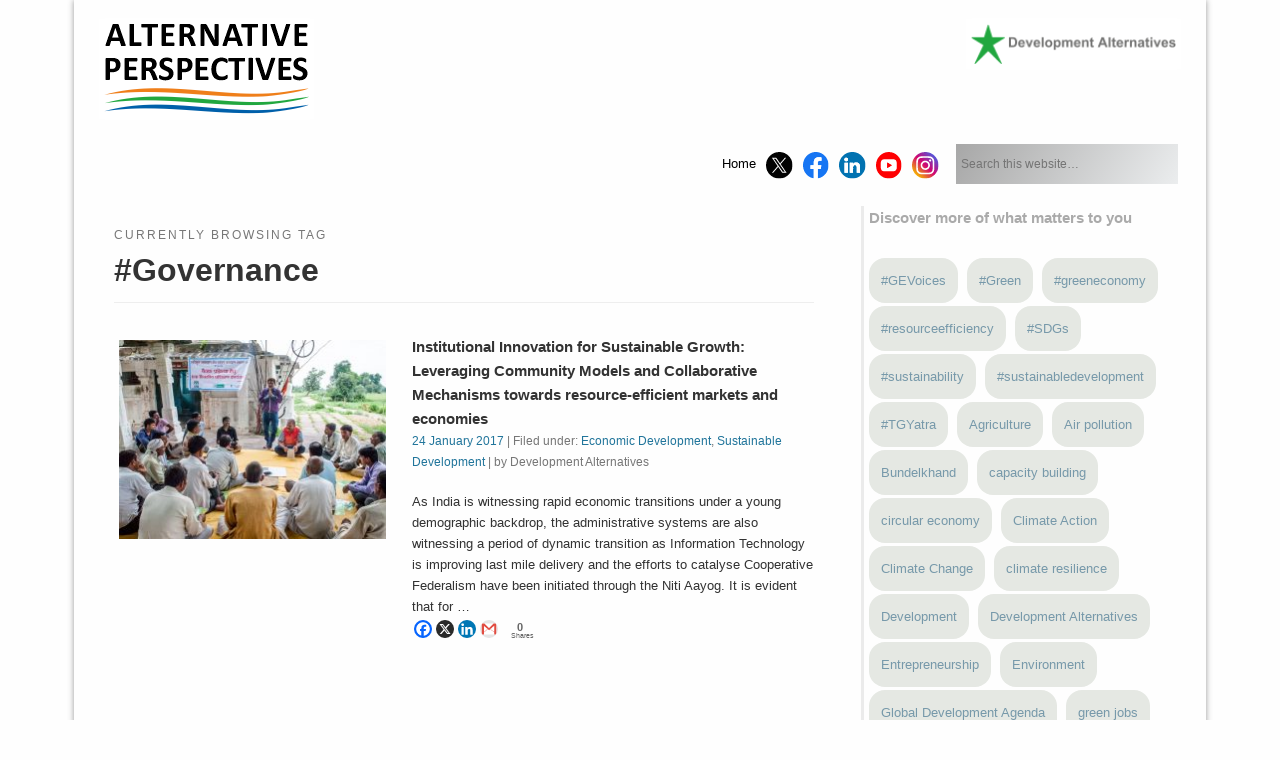

--- FILE ---
content_type: text/html; charset=UTF-8
request_url: https://perspectives.devalt.org/tag/governance/
body_size: 10920
content:
<!DOCTYPE html>
<html lang="en-GB">
<head>
<meta charset="UTF-8" />
<meta name="viewport" content="width=device-width" />
<link rel="profile" href="http://gmpg.org/xfn/11" />
<link rel="pingback" href="https://perspectives.devalt.org/xmlrpc.php" />
<!--[if lt IE 9]>
<script src="https://perspectives.devalt.org/wp-content/themes/esplanade/scripts/html5.js" type="text/javascript"></script>
<![endif]-->
<title>#Governance &#8211; Development Alternatives | Blogs</title>
<meta name='robots' content='max-image-preview:large' />
	<style>img:is([sizes="auto" i], [sizes^="auto," i]) { contain-intrinsic-size: 3000px 1500px }</style>
	<link rel="alternate" type="application/rss+xml" title="Development Alternatives | Blogs &raquo; Feed" href="https://perspectives.devalt.org/feed/" />
<link rel="alternate" type="application/rss+xml" title="Development Alternatives | Blogs &raquo; Comments Feed" href="https://perspectives.devalt.org/comments/feed/" />
<link rel="alternate" type="application/rss+xml" title="Development Alternatives | Blogs &raquo; #Governance Tag Feed" href="https://perspectives.devalt.org/tag/governance/feed/" />
<script type="text/javascript">
/* <![CDATA[ */
window._wpemojiSettings = {"baseUrl":"https:\/\/s.w.org\/images\/core\/emoji\/15.0.3\/72x72\/","ext":".png","svgUrl":"https:\/\/s.w.org\/images\/core\/emoji\/15.0.3\/svg\/","svgExt":".svg","source":{"concatemoji":"https:\/\/perspectives.devalt.org\/wp-includes\/js\/wp-emoji-release.min.js?ver=6.7.1"}};
/*! This file is auto-generated */
!function(i,n){var o,s,e;function c(e){try{var t={supportTests:e,timestamp:(new Date).valueOf()};sessionStorage.setItem(o,JSON.stringify(t))}catch(e){}}function p(e,t,n){e.clearRect(0,0,e.canvas.width,e.canvas.height),e.fillText(t,0,0);var t=new Uint32Array(e.getImageData(0,0,e.canvas.width,e.canvas.height).data),r=(e.clearRect(0,0,e.canvas.width,e.canvas.height),e.fillText(n,0,0),new Uint32Array(e.getImageData(0,0,e.canvas.width,e.canvas.height).data));return t.every(function(e,t){return e===r[t]})}function u(e,t,n){switch(t){case"flag":return n(e,"\ud83c\udff3\ufe0f\u200d\u26a7\ufe0f","\ud83c\udff3\ufe0f\u200b\u26a7\ufe0f")?!1:!n(e,"\ud83c\uddfa\ud83c\uddf3","\ud83c\uddfa\u200b\ud83c\uddf3")&&!n(e,"\ud83c\udff4\udb40\udc67\udb40\udc62\udb40\udc65\udb40\udc6e\udb40\udc67\udb40\udc7f","\ud83c\udff4\u200b\udb40\udc67\u200b\udb40\udc62\u200b\udb40\udc65\u200b\udb40\udc6e\u200b\udb40\udc67\u200b\udb40\udc7f");case"emoji":return!n(e,"\ud83d\udc26\u200d\u2b1b","\ud83d\udc26\u200b\u2b1b")}return!1}function f(e,t,n){var r="undefined"!=typeof WorkerGlobalScope&&self instanceof WorkerGlobalScope?new OffscreenCanvas(300,150):i.createElement("canvas"),a=r.getContext("2d",{willReadFrequently:!0}),o=(a.textBaseline="top",a.font="600 32px Arial",{});return e.forEach(function(e){o[e]=t(a,e,n)}),o}function t(e){var t=i.createElement("script");t.src=e,t.defer=!0,i.head.appendChild(t)}"undefined"!=typeof Promise&&(o="wpEmojiSettingsSupports",s=["flag","emoji"],n.supports={everything:!0,everythingExceptFlag:!0},e=new Promise(function(e){i.addEventListener("DOMContentLoaded",e,{once:!0})}),new Promise(function(t){var n=function(){try{var e=JSON.parse(sessionStorage.getItem(o));if("object"==typeof e&&"number"==typeof e.timestamp&&(new Date).valueOf()<e.timestamp+604800&&"object"==typeof e.supportTests)return e.supportTests}catch(e){}return null}();if(!n){if("undefined"!=typeof Worker&&"undefined"!=typeof OffscreenCanvas&&"undefined"!=typeof URL&&URL.createObjectURL&&"undefined"!=typeof Blob)try{var e="postMessage("+f.toString()+"("+[JSON.stringify(s),u.toString(),p.toString()].join(",")+"));",r=new Blob([e],{type:"text/javascript"}),a=new Worker(URL.createObjectURL(r),{name:"wpTestEmojiSupports"});return void(a.onmessage=function(e){c(n=e.data),a.terminate(),t(n)})}catch(e){}c(n=f(s,u,p))}t(n)}).then(function(e){for(var t in e)n.supports[t]=e[t],n.supports.everything=n.supports.everything&&n.supports[t],"flag"!==t&&(n.supports.everythingExceptFlag=n.supports.everythingExceptFlag&&n.supports[t]);n.supports.everythingExceptFlag=n.supports.everythingExceptFlag&&!n.supports.flag,n.DOMReady=!1,n.readyCallback=function(){n.DOMReady=!0}}).then(function(){return e}).then(function(){var e;n.supports.everything||(n.readyCallback(),(e=n.source||{}).concatemoji?t(e.concatemoji):e.wpemoji&&e.twemoji&&(t(e.twemoji),t(e.wpemoji)))}))}((window,document),window._wpemojiSettings);
/* ]]> */
</script>
<style id='wp-emoji-styles-inline-css' type='text/css'>

	img.wp-smiley, img.emoji {
		display: inline !important;
		border: none !important;
		box-shadow: none !important;
		height: 1em !important;
		width: 1em !important;
		margin: 0 0.07em !important;
		vertical-align: -0.1em !important;
		background: none !important;
		padding: 0 !important;
	}
</style>
<link rel='stylesheet' id='wp-block-library-css' href='https://perspectives.devalt.org/wp-includes/css/dist/block-library/style.min.css?ver=6.7.1' type='text/css' media='all' />
<style id='classic-theme-styles-inline-css' type='text/css'>
/*! This file is auto-generated */
.wp-block-button__link{color:#fff;background-color:#32373c;border-radius:9999px;box-shadow:none;text-decoration:none;padding:calc(.667em + 2px) calc(1.333em + 2px);font-size:1.125em}.wp-block-file__button{background:#32373c;color:#fff;text-decoration:none}
</style>
<style id='global-styles-inline-css' type='text/css'>
:root{--wp--preset--aspect-ratio--square: 1;--wp--preset--aspect-ratio--4-3: 4/3;--wp--preset--aspect-ratio--3-4: 3/4;--wp--preset--aspect-ratio--3-2: 3/2;--wp--preset--aspect-ratio--2-3: 2/3;--wp--preset--aspect-ratio--16-9: 16/9;--wp--preset--aspect-ratio--9-16: 9/16;--wp--preset--color--black: #000000;--wp--preset--color--cyan-bluish-gray: #abb8c3;--wp--preset--color--white: #ffffff;--wp--preset--color--pale-pink: #f78da7;--wp--preset--color--vivid-red: #cf2e2e;--wp--preset--color--luminous-vivid-orange: #ff6900;--wp--preset--color--luminous-vivid-amber: #fcb900;--wp--preset--color--light-green-cyan: #7bdcb5;--wp--preset--color--vivid-green-cyan: #00d084;--wp--preset--color--pale-cyan-blue: #8ed1fc;--wp--preset--color--vivid-cyan-blue: #0693e3;--wp--preset--color--vivid-purple: #9b51e0;--wp--preset--gradient--vivid-cyan-blue-to-vivid-purple: linear-gradient(135deg,rgba(6,147,227,1) 0%,rgb(155,81,224) 100%);--wp--preset--gradient--light-green-cyan-to-vivid-green-cyan: linear-gradient(135deg,rgb(122,220,180) 0%,rgb(0,208,130) 100%);--wp--preset--gradient--luminous-vivid-amber-to-luminous-vivid-orange: linear-gradient(135deg,rgba(252,185,0,1) 0%,rgba(255,105,0,1) 100%);--wp--preset--gradient--luminous-vivid-orange-to-vivid-red: linear-gradient(135deg,rgba(255,105,0,1) 0%,rgb(207,46,46) 100%);--wp--preset--gradient--very-light-gray-to-cyan-bluish-gray: linear-gradient(135deg,rgb(238,238,238) 0%,rgb(169,184,195) 100%);--wp--preset--gradient--cool-to-warm-spectrum: linear-gradient(135deg,rgb(74,234,220) 0%,rgb(151,120,209) 20%,rgb(207,42,186) 40%,rgb(238,44,130) 60%,rgb(251,105,98) 80%,rgb(254,248,76) 100%);--wp--preset--gradient--blush-light-purple: linear-gradient(135deg,rgb(255,206,236) 0%,rgb(152,150,240) 100%);--wp--preset--gradient--blush-bordeaux: linear-gradient(135deg,rgb(254,205,165) 0%,rgb(254,45,45) 50%,rgb(107,0,62) 100%);--wp--preset--gradient--luminous-dusk: linear-gradient(135deg,rgb(255,203,112) 0%,rgb(199,81,192) 50%,rgb(65,88,208) 100%);--wp--preset--gradient--pale-ocean: linear-gradient(135deg,rgb(255,245,203) 0%,rgb(182,227,212) 50%,rgb(51,167,181) 100%);--wp--preset--gradient--electric-grass: linear-gradient(135deg,rgb(202,248,128) 0%,rgb(113,206,126) 100%);--wp--preset--gradient--midnight: linear-gradient(135deg,rgb(2,3,129) 0%,rgb(40,116,252) 100%);--wp--preset--font-size--small: 13px;--wp--preset--font-size--medium: 20px;--wp--preset--font-size--large: 36px;--wp--preset--font-size--x-large: 42px;--wp--preset--spacing--20: 0.44rem;--wp--preset--spacing--30: 0.67rem;--wp--preset--spacing--40: 1rem;--wp--preset--spacing--50: 1.5rem;--wp--preset--spacing--60: 2.25rem;--wp--preset--spacing--70: 3.38rem;--wp--preset--spacing--80: 5.06rem;--wp--preset--shadow--natural: 6px 6px 9px rgba(0, 0, 0, 0.2);--wp--preset--shadow--deep: 12px 12px 50px rgba(0, 0, 0, 0.4);--wp--preset--shadow--sharp: 6px 6px 0px rgba(0, 0, 0, 0.2);--wp--preset--shadow--outlined: 6px 6px 0px -3px rgba(255, 255, 255, 1), 6px 6px rgba(0, 0, 0, 1);--wp--preset--shadow--crisp: 6px 6px 0px rgba(0, 0, 0, 1);}:where(.is-layout-flex){gap: 0.5em;}:where(.is-layout-grid){gap: 0.5em;}body .is-layout-flex{display: flex;}.is-layout-flex{flex-wrap: wrap;align-items: center;}.is-layout-flex > :is(*, div){margin: 0;}body .is-layout-grid{display: grid;}.is-layout-grid > :is(*, div){margin: 0;}:where(.wp-block-columns.is-layout-flex){gap: 2em;}:where(.wp-block-columns.is-layout-grid){gap: 2em;}:where(.wp-block-post-template.is-layout-flex){gap: 1.25em;}:where(.wp-block-post-template.is-layout-grid){gap: 1.25em;}.has-black-color{color: var(--wp--preset--color--black) !important;}.has-cyan-bluish-gray-color{color: var(--wp--preset--color--cyan-bluish-gray) !important;}.has-white-color{color: var(--wp--preset--color--white) !important;}.has-pale-pink-color{color: var(--wp--preset--color--pale-pink) !important;}.has-vivid-red-color{color: var(--wp--preset--color--vivid-red) !important;}.has-luminous-vivid-orange-color{color: var(--wp--preset--color--luminous-vivid-orange) !important;}.has-luminous-vivid-amber-color{color: var(--wp--preset--color--luminous-vivid-amber) !important;}.has-light-green-cyan-color{color: var(--wp--preset--color--light-green-cyan) !important;}.has-vivid-green-cyan-color{color: var(--wp--preset--color--vivid-green-cyan) !important;}.has-pale-cyan-blue-color{color: var(--wp--preset--color--pale-cyan-blue) !important;}.has-vivid-cyan-blue-color{color: var(--wp--preset--color--vivid-cyan-blue) !important;}.has-vivid-purple-color{color: var(--wp--preset--color--vivid-purple) !important;}.has-black-background-color{background-color: var(--wp--preset--color--black) !important;}.has-cyan-bluish-gray-background-color{background-color: var(--wp--preset--color--cyan-bluish-gray) !important;}.has-white-background-color{background-color: var(--wp--preset--color--white) !important;}.has-pale-pink-background-color{background-color: var(--wp--preset--color--pale-pink) !important;}.has-vivid-red-background-color{background-color: var(--wp--preset--color--vivid-red) !important;}.has-luminous-vivid-orange-background-color{background-color: var(--wp--preset--color--luminous-vivid-orange) !important;}.has-luminous-vivid-amber-background-color{background-color: var(--wp--preset--color--luminous-vivid-amber) !important;}.has-light-green-cyan-background-color{background-color: var(--wp--preset--color--light-green-cyan) !important;}.has-vivid-green-cyan-background-color{background-color: var(--wp--preset--color--vivid-green-cyan) !important;}.has-pale-cyan-blue-background-color{background-color: var(--wp--preset--color--pale-cyan-blue) !important;}.has-vivid-cyan-blue-background-color{background-color: var(--wp--preset--color--vivid-cyan-blue) !important;}.has-vivid-purple-background-color{background-color: var(--wp--preset--color--vivid-purple) !important;}.has-black-border-color{border-color: var(--wp--preset--color--black) !important;}.has-cyan-bluish-gray-border-color{border-color: var(--wp--preset--color--cyan-bluish-gray) !important;}.has-white-border-color{border-color: var(--wp--preset--color--white) !important;}.has-pale-pink-border-color{border-color: var(--wp--preset--color--pale-pink) !important;}.has-vivid-red-border-color{border-color: var(--wp--preset--color--vivid-red) !important;}.has-luminous-vivid-orange-border-color{border-color: var(--wp--preset--color--luminous-vivid-orange) !important;}.has-luminous-vivid-amber-border-color{border-color: var(--wp--preset--color--luminous-vivid-amber) !important;}.has-light-green-cyan-border-color{border-color: var(--wp--preset--color--light-green-cyan) !important;}.has-vivid-green-cyan-border-color{border-color: var(--wp--preset--color--vivid-green-cyan) !important;}.has-pale-cyan-blue-border-color{border-color: var(--wp--preset--color--pale-cyan-blue) !important;}.has-vivid-cyan-blue-border-color{border-color: var(--wp--preset--color--vivid-cyan-blue) !important;}.has-vivid-purple-border-color{border-color: var(--wp--preset--color--vivid-purple) !important;}.has-vivid-cyan-blue-to-vivid-purple-gradient-background{background: var(--wp--preset--gradient--vivid-cyan-blue-to-vivid-purple) !important;}.has-light-green-cyan-to-vivid-green-cyan-gradient-background{background: var(--wp--preset--gradient--light-green-cyan-to-vivid-green-cyan) !important;}.has-luminous-vivid-amber-to-luminous-vivid-orange-gradient-background{background: var(--wp--preset--gradient--luminous-vivid-amber-to-luminous-vivid-orange) !important;}.has-luminous-vivid-orange-to-vivid-red-gradient-background{background: var(--wp--preset--gradient--luminous-vivid-orange-to-vivid-red) !important;}.has-very-light-gray-to-cyan-bluish-gray-gradient-background{background: var(--wp--preset--gradient--very-light-gray-to-cyan-bluish-gray) !important;}.has-cool-to-warm-spectrum-gradient-background{background: var(--wp--preset--gradient--cool-to-warm-spectrum) !important;}.has-blush-light-purple-gradient-background{background: var(--wp--preset--gradient--blush-light-purple) !important;}.has-blush-bordeaux-gradient-background{background: var(--wp--preset--gradient--blush-bordeaux) !important;}.has-luminous-dusk-gradient-background{background: var(--wp--preset--gradient--luminous-dusk) !important;}.has-pale-ocean-gradient-background{background: var(--wp--preset--gradient--pale-ocean) !important;}.has-electric-grass-gradient-background{background: var(--wp--preset--gradient--electric-grass) !important;}.has-midnight-gradient-background{background: var(--wp--preset--gradient--midnight) !important;}.has-small-font-size{font-size: var(--wp--preset--font-size--small) !important;}.has-medium-font-size{font-size: var(--wp--preset--font-size--medium) !important;}.has-large-font-size{font-size: var(--wp--preset--font-size--large) !important;}.has-x-large-font-size{font-size: var(--wp--preset--font-size--x-large) !important;}
:where(.wp-block-post-template.is-layout-flex){gap: 1.25em;}:where(.wp-block-post-template.is-layout-grid){gap: 1.25em;}
:where(.wp-block-columns.is-layout-flex){gap: 2em;}:where(.wp-block-columns.is-layout-grid){gap: 2em;}
:root :where(.wp-block-pullquote){font-size: 1.5em;line-height: 1.6;}
</style>
<link rel='stylesheet' id='esplanade-web-font-css' href='http://fonts.googleapis.com/css?family=Droid+Sans:regular,italic,bold,bolditalic&#038;subset=latin' type='text/css' media='all' />
<link rel='stylesheet' id='esplanade-css' href='https://perspectives.devalt.org/wp-content/themes/esplanade/style.css' type='text/css' media='all' />
<link rel='stylesheet' id='colorbox-css' href='https://perspectives.devalt.org/wp-content/themes/esplanade/styles/colorbox.css' type='text/css' media='all' />
<link rel='stylesheet' id='heateor_sss_frontend_css-css' href='https://perspectives.devalt.org/wp-content/plugins/sassy-social-share/public/css/sassy-social-share-public.css?ver=3.3.65' type='text/css' media='all' />
<style id='heateor_sss_frontend_css-inline-css' type='text/css'>
.heateor_sss_button_instagram span.heateor_sss_svg,a.heateor_sss_instagram span.heateor_sss_svg{background:radial-gradient(circle at 30% 107%,#fdf497 0,#fdf497 5%,#fd5949 45%,#d6249f 60%,#285aeb 90%)}.heateor_sss_horizontal_sharing .heateor_sss_svg,.heateor_sss_standard_follow_icons_container .heateor_sss_svg{color:#fff;border-width:0px;border-style:solid;border-color:transparent}.heateor_sss_horizontal_sharing .heateorSssTCBackground{color:#666}.heateor_sss_horizontal_sharing span.heateor_sss_svg:hover,.heateor_sss_standard_follow_icons_container span.heateor_sss_svg:hover{border-color:transparent;}.heateor_sss_vertical_sharing span.heateor_sss_svg,.heateor_sss_floating_follow_icons_container span.heateor_sss_svg{color:#fff;border-width:0px;border-style:solid;border-color:transparent;}.heateor_sss_vertical_sharing .heateorSssTCBackground{color:#666;}.heateor_sss_vertical_sharing span.heateor_sss_svg:hover,.heateor_sss_floating_follow_icons_container span.heateor_sss_svg:hover{border-color:transparent;}@media screen and (max-width:783px) {.heateor_sss_vertical_sharing{display:none!important}}
</style>
<script type="text/javascript" src="https://perspectives.devalt.org/wp-includes/js/jquery/jquery.min.js?ver=3.7.1" id="jquery-core-js"></script>
<script type="text/javascript" src="https://perspectives.devalt.org/wp-includes/js/jquery/jquery-migrate.min.js?ver=3.4.1" id="jquery-migrate-js"></script>
<script type="text/javascript" src="https://perspectives.devalt.org/wp-content/themes/esplanade/scripts/jquery.flexslider-min.js" id="flexslider-js"></script>
<script type="text/javascript" src="https://perspectives.devalt.org/wp-content/themes/esplanade/scripts/jquery.fitvids.js" id="fitvids-js"></script>
<script type="text/javascript" src="https://perspectives.devalt.org/wp-includes/js/swfobject.js?ver=2.2-20120417" id="swfobject-js"></script>
<script type="text/javascript" src="https://perspectives.devalt.org/wp-content/themes/esplanade/scripts/audio-player.js" id="audio-player-js"></script>
<script type="text/javascript" src="https://perspectives.devalt.org/wp-content/themes/esplanade/scripts/jquery.colorbox-min.js" id="colorbox-js"></script>
<link rel="https://api.w.org/" href="https://perspectives.devalt.org/wp-json/" /><link rel="alternate" title="JSON" type="application/json" href="https://perspectives.devalt.org/wp-json/wp/v2/tags/190" /><link rel="EditURI" type="application/rsd+xml" title="RSD" href="https://perspectives.devalt.org/xmlrpc.php?rsd" />
<meta name="generator" content="WordPress 6.7.1" />
<script>
/* <![CDATA[ */
	jQuery(document).ready(function($) {
		$('.nav-toggle').click(function() {
			$('#access div ul:first-child').slideToggle(250);
			return false;
		});
		if( ($(window).width() > 640) || ($(document).width() > 640) ) {
							$('#access li').mouseenter(function() {
					$(this).children('ul').css('display', 'none').stop(true, true).slideToggle(250).css('display', 'block').children('ul').css('display', 'none');
				});
				$('#access li').mouseleave(function() {
					$(this).children('ul').stop(true, true).fadeOut(250).css('display', 'block');
				})
					} else {
			$('#access li').each(function() {
				if($(this).children('ul').length)
					$(this).append('<span class="drop-down-toggle"><span class="drop-down-arrow"></span></span>');
			});
			$('.drop-down-toggle').click(function() {
				$(this).parent().children('ul').slideToggle(250);
			});
		}
				$(".entry-attachment, .entry-content").fitVids({ customSelector: "iframe, object, embed"});
	});
	jQuery(window).load(function() {
					jQuery('.entry-content a[href$=".jpg"],.entry-content a[href$=".jpeg"],.entry-content a[href$=".png"],.entry-content a[href$=".gif"],a.colorbox').colorbox({
				maxWidth: '100%',
				maxHeight: '100%',
			});
			});
	AudioPlayer.setup("https://perspectives.devalt.org/wp-content/themes/esplanade/audio-player/player.swf", {  
		width: 320  
	});
/* ]]> */
</script>
<style type="text/css">
						#current-location{
			margin-top:0;
		}
														h2,
		.entry-title {
			font-size:15px;
			line-height:1.62em;
		}
																							</style>
<style type="text/css">
	#site-title,
	#site-description {
		position:absolute !important;
		clip:rect(1px 1px 1px 1px); /* IE6, IE7 */
		clip:rect(1px, 1px, 1px, 1px);
	}
	/* #header-image {
		margin:1.76% 5px;
	} */
</style>
<link rel="icon" href="https://perspectives.devalt.org/wp-content/uploads/2023/09/cropped-icon-da-32x32.png" sizes="32x32" />
<link rel="icon" href="https://perspectives.devalt.org/wp-content/uploads/2023/09/cropped-icon-da-192x192.png" sizes="192x192" />
<link rel="apple-touch-icon" href="https://perspectives.devalt.org/wp-content/uploads/2023/09/cropped-icon-da-180x180.png" />
<meta name="msapplication-TileImage" content="https://perspectives.devalt.org/wp-content/uploads/2023/09/cropped-icon-da-270x270.png" />
		<style type="text/css" id="wp-custom-css">
			.home .post {
    box-shadow: none !important; 
    background: none !important; 
}

body, #wrapper {
	background: #fefefe !important;
}
.widget {
  margin-bottom: 10px !important;
	overflow: none !important;
	margin-left: 5px !important;
}

#sidebar-top{
	 border-left: 3px solid #ebebeb;
}
#access {
	background: none !important;
	box-shadow: none !important;
}

#access li.current_page_item > a, #access li.current-menu-item > a {
 background: linear-gradient(120deg, #a7a7a7  0%, #ebedee 100%) !important;
	color: #000 !important;
}
#access a:hover, #access li.current_page_item > a, #access li.current-menu-item > a {
   background: linear-gradient(120deg, #a7a7a7  0%, #ebedee 100%) !important;
    color: #000 !important;
}
.wp-post-image, .format-status .avatar {
  box-shadow: none !important;
  background: none !important;
}

/*#access a {
	color:#000 !important;
	padding: 0 5px !important;
}*/
#access ul {
	float: right !important;
}
#access img{
	margin-top: 8px !important;
}
#header input#s {
	     background: linear-gradient(120deg, #a7a7a7  0%, #ebedee 100%) !important;
  color: #000 !important;
	height: 30px !important;
	box-shadow: none !important;
}
/*header #searchform {
	margin: 0px 12px 0 !important;
}*/
#header-image {
	box-shadow: 0 0 3px #FEFEFE !important;
	display: inline !important;
} 

#block-13 a{
	border-radius: 16px !important;
	background-color: #E5E8E3;
  padding: 12px;
	margin-bottom: 3px;
}
input[type=email] {
    padding: 8px;
    box-shadow: #f0f0f0 0 1px 3px inset;
    background: #F9F9F9 !important;
    border: #EEE 1px solid;
    color: #999;
    font-family: "Droid Sans", sans-serif;
    font-size: 13px;
}
input[type=submit] {
	background: linear-gradient(#aeafae, #EEE) !important;
}
#block-4 p{
	margin-bottom: 4px !important;
}
#block-3 h2{
	margin-bottom: 8px !important;
}

#sidebar{
	border-left: 3px solid #ebebeb !important;
}
#sidebar-top{
	border-left: none !important;
}
.teaser-odd,  .teaser{
	float:none !important;
}
.teaser {
  float: right; 
  display: inline-block !important;
	vertical-align: top !important;
}
.teaser .entry-title {
	font-size: 15px !important;
}
/*div.heateor_sss_sharing_ul {
	margin: -30px 0 !important;
}*/
.paged #content, .archive #content, .search #content, .error404 #content, .entry, #comments, #respond {
    box-shadow: none !important;
    background: none !important;
}
/*.home #posts-nav {
  box-shadow: none !important;
    background: none !important;
	float: right !important;
}*/
.home #posts-nav {
     box-shadow: none !important;
    border-top: #eee 1px solid !important;
}
/*.teaser .entry-summary {
	height: 106px !important;
}*/
/*.teaser .entry-summary {
	height: 254px !important;
}*/
.teaser div.heateor_sss_sharing_ul {
  margin: 1px 0 !important;
}
.yarpp-related .wp-post-image{
	max-width: none !important;
}
.yarpp-thumbnail > img, .yarpp-thumbnail-default {
  width: 253px !important;
  height: 186px !important;
}
.author-website{display:none;}
@media screen and (max-width: 640px){
	.menu-home-container{
		width: 100%;
		display: flex;
		justify-content: center;
		background: linear-gradient(#555,#333);
	}
}
#access a {
	height:42px;
}		</style>
		

</head>

<body class="archive tag tag-governance tag-190">
	<div id="wrapper">
		<header id="header">
			<div id="site-title"><a href="https://perspectives.devalt.org/" rel="home">Development Alternatives | Blogs</a></div>
							<div id="site-description"></div>
									<div class="clear"></div>
							<a href="https://perspectives.devalt.org/" rel="home">
					<img id="header-image" src="/wp-content/uploads/2023/09/Alternative-Perspectives-1.png" alt="Development Alternatives | Blogsasd" width="205" height="90" />
				</a>
				<a href="https://devalt.org/" target="_blank">
					<img id="header-image" src="/wp-content/uploads/2023/da-brand-logo.png" alt="Devlopment Alternatives" width="205" height="90" style="float:right;"/>
				</a>
						<nav id="access">
				<a class="nav-toggle" href="#"><img src="/wp-content/uploads/2023/menu-icon.svg" /></a>				
				<form role="search" method="get" id="searchform" action="https://perspectives.devalt.org//" >
	<input type="text" value="" placeholder="Search this website&#8230;" name="s" id="s" />
	<input type="submit" id="searchsubmit" value="Search" />
</form>				<div class="menu-home-container"><ul id="menu-home" class="menu"><li id="menu-item-11" class="menu-item menu-item-type-custom menu-item-object-custom menu-item-home menu-item-11"><a href="https://perspectives.devalt.org">Home</a></li>
<li id="menu-item-134" class="menu-item menu-item-type-custom menu-item-object-custom menu-item-134"><a target="_blank" href="https://twitter.com/DAperspectives"><img src="/wp-content/uploads/2023/logo-tweeter.svg" /></a></li>
<li id="menu-item-12" class="menu-item menu-item-type-custom menu-item-object-custom menu-item-12"><a target="_blank" href="https://www.facebook.com/societyfordevelopmentalternatives"><img src="/wp-content/uploads/2023/logo-fb.svg" /></a></li>
<li id="menu-item-145" class="menu-item menu-item-type-custom menu-item-object-custom menu-item-145"><a target="_blank" href="https://www.linkedin.com/company/development-alternatives/"><img src="/wp-content/uploads/2023/logo-linkedin.svg" /></a></li>
<li id="menu-item-136" class="menu-item menu-item-type-custom menu-item-object-custom menu-item-136"><a target="_blank" href="http://www.youtube.com/devaltdelhi"><img src="/wp-content/uploads/2023/logo-youtube.svg" /></a></li>
<li id="menu-item-147" class="menu-item menu-item-type-custom menu-item-object-custom menu-item-147"><a href="https://www.instagram.com/developmentalternatives/?hl=en"><img src="/wp-content/uploads/2023/logo-instagram.svg" /></a></li>
</ul></div>				<div class="clear"></div>
			</nav><!-- #access -->
		</header><!-- #header -->	<div id="container">
						<section id="content">
							<div id="location">
																		<hgroup id="current-location">
			<h6 class="prefix-text">Currently browsing tag</h6>
			<h1 class="page-title">
				#Governance			</h1>
		</hgroup>
											</div><!-- #location -->
															<article class="post-2248 post type-post status-publish format-standard has-post-thumbnail hentry category-economic-development category-sustainable-development tag-governance tag-inclusivegrowth tag-innovationeconomies has-thumbnail" id="post-2248">
					<figure>
			<a href="https://perspectives.devalt.org/2017/01/24/institutional-innovation-for-sustainable-growth-leveraging-community-models-and-collaborative-mechanisms-towards-resource-efficient-markets-and-economies/" rel="bookmark" title="Institutional Innovation for Sustainable Growth: Leveraging Community Models and Collaborative Mechanisms towards resource-efficient markets and economies">
				<img width="268" height="200" src="https://perspectives.devalt.org/wp-content/uploads/2017/01/ABC_3316-268x200.jpg" class="attachment-blog-thumb size-blog-thumb wp-post-image" alt="" decoding="async" fetchpriority="high" />			</a>
		</figure>
				<header class="entry-header">
				<h2 class="entry-title"><a href="https://perspectives.devalt.org/2017/01/24/institutional-innovation-for-sustainable-growth-leveraging-community-models-and-collaborative-mechanisms-towards-resource-efficient-markets-and-economies/" rel="bookmark" title="Institutional Innovation for Sustainable Growth: Leveraging Community Models and Collaborative Mechanisms towards resource-efficient markets and economies">Institutional Innovation for Sustainable Growth: Leveraging Community Models and Collaborative Mechanisms towards resource-efficient markets and economies</a></h2>
				<aside class="entry-meta">
				<a href="https://perspectives.devalt.org/2017/01/24/institutional-innovation-for-sustainable-growth-leveraging-community-models-and-collaborative-mechanisms-towards-resource-efficient-markets-and-economies/" rel="bookmark" title="Institutional Innovation for Sustainable Growth: Leveraging Community Models and Collaborative Mechanisms towards resource-efficient markets and economies">24 January 2017</a> | 
				Filed under: <a href="https://perspectives.devalt.org/none/economic-development/" rel="category tag">Economic Development</a>, <a href="https://perspectives.devalt.org/none/development/sustainable-development/" rel="category tag">Sustainable Development</a>				| by Development Alternatives							</aside><!-- .entry-meta -->
		</header><!-- .entry-header -->
		<div class="entry-summary">
		<p>As India is witnessing rapid economic transitions under a young demographic backdrop, the administrative systems are also witnessing a period of dynamic transition as Information Technology is improving last mile delivery and the efforts to catalyse Cooperative Federalism have been initiated through the Niti Aayog. It is evident that for &#8230;</p>
<div class='heateorSssClear'></div><div  class='heateor_sss_sharing_container heateor_sss_horizontal_sharing' data-heateor-sss-href='https://perspectives.devalt.org/2017/01/24/institutional-innovation-for-sustainable-growth-leveraging-community-models-and-collaborative-mechanisms-towards-resource-efficient-markets-and-economies/'><div class='heateor_sss_sharing_title' style="font-weight:bold" ></div><div class="heateor_sss_sharing_ul"><a aria-label="Facebook" class="heateor_sss_facebook" href="https://www.facebook.com/sharer/sharer.php?u=https%3A%2F%2Fperspectives.devalt.org%2F2017%2F01%2F24%2Finstitutional-innovation-for-sustainable-growth-leveraging-community-models-and-collaborative-mechanisms-towards-resource-efficient-markets-and-economies%2F" title="Facebook" rel="nofollow noopener" target="_blank" style="font-size:32px!important;box-shadow:none;display:inline-block;vertical-align:middle"><span class="heateor_sss_svg" style="background-color:#0765FE;width:18px;height:18px;border-radius:999px;display:inline-block;opacity:1;float:left;font-size:32px;box-shadow:none;display:inline-block;font-size:16px;padding:0 4px;vertical-align:middle;background-repeat:repeat;overflow:hidden;padding:0;cursor:pointer;box-sizing:content-box"><svg style="display:block;border-radius:999px;" focusable="false" aria-hidden="true" xmlns="http://www.w3.org/2000/svg" width="100%" height="100%" viewBox="0 0 32 32"><path fill="#fff" d="M28 16c0-6.627-5.373-12-12-12S4 9.373 4 16c0 5.628 3.875 10.35 9.101 11.647v-7.98h-2.474V16H13.1v-1.58c0-4.085 1.849-5.978 5.859-5.978.76 0 2.072.15 2.608.298v3.325c-.283-.03-.775-.045-1.386-.045-1.967 0-2.728.745-2.728 2.683V16h3.92l-.673 3.667h-3.247v8.245C23.395 27.195 28 22.135 28 16Z"></path></svg></span></a><a aria-label="X" class="heateor_sss_button_x" href="https://twitter.com/intent/tweet?text=Institutional%20Innovation%20for%20Sustainable%20Growth%3A%20Leveraging%20Community%20Models%20and%20Collaborative%20Mechanisms%20towards%20resource-efficient%20markets%20and%20economies&url=https%3A%2F%2Fperspectives.devalt.org%2F2017%2F01%2F24%2Finstitutional-innovation-for-sustainable-growth-leveraging-community-models-and-collaborative-mechanisms-towards-resource-efficient-markets-and-economies%2F" title="X" rel="nofollow noopener" target="_blank" style="font-size:32px!important;box-shadow:none;display:inline-block;vertical-align:middle"><span class="heateor_sss_svg heateor_sss_s__default heateor_sss_s_x" style="background-color:#2a2a2a;width:18px;height:18px;border-radius:999px;display:inline-block;opacity:1;float:left;font-size:32px;box-shadow:none;display:inline-block;font-size:16px;padding:0 4px;vertical-align:middle;background-repeat:repeat;overflow:hidden;padding:0;cursor:pointer;box-sizing:content-box"><svg width="100%" height="100%" style="display:block;border-radius:999px;" focusable="false" aria-hidden="true" xmlns="http://www.w3.org/2000/svg" viewBox="0 0 32 32"><path fill="#fff" d="M21.751 7h3.067l-6.7 7.658L26 25.078h-6.172l-4.833-6.32-5.531 6.32h-3.07l7.167-8.19L6 7h6.328l4.37 5.777L21.75 7Zm-1.076 16.242h1.7L11.404 8.74H9.58l11.094 14.503Z"></path></svg></span></a><a aria-label="Linkedin" class="heateor_sss_button_linkedin" href="https://www.linkedin.com/sharing/share-offsite/?url=https%3A%2F%2Fperspectives.devalt.org%2F2017%2F01%2F24%2Finstitutional-innovation-for-sustainable-growth-leveraging-community-models-and-collaborative-mechanisms-towards-resource-efficient-markets-and-economies%2F" title="Linkedin" rel="nofollow noopener" target="_blank" style="font-size:32px!important;box-shadow:none;display:inline-block;vertical-align:middle"><span class="heateor_sss_svg heateor_sss_s__default heateor_sss_s_linkedin" style="background-color:#0077b5;width:18px;height:18px;border-radius:999px;display:inline-block;opacity:1;float:left;font-size:32px;box-shadow:none;display:inline-block;font-size:16px;padding:0 4px;vertical-align:middle;background-repeat:repeat;overflow:hidden;padding:0;cursor:pointer;box-sizing:content-box"><svg style="display:block;border-radius:999px;" focusable="false" aria-hidden="true" xmlns="http://www.w3.org/2000/svg" width="100%" height="100%" viewBox="0 0 32 32"><path d="M6.227 12.61h4.19v13.48h-4.19V12.61zm2.095-6.7a2.43 2.43 0 0 1 0 4.86c-1.344 0-2.428-1.09-2.428-2.43s1.084-2.43 2.428-2.43m4.72 6.7h4.02v1.84h.058c.56-1.058 1.927-2.176 3.965-2.176 4.238 0 5.02 2.792 5.02 6.42v7.395h-4.183v-6.56c0-1.564-.03-3.574-2.178-3.574-2.18 0-2.514 1.7-2.514 3.46v6.668h-4.187V12.61z" fill="#fff"></path></svg></span></a><a aria-label="Gmail" class="heateor_sss_button_google_gmail" href="https://mail.google.com/mail/?ui=2&view=cm&fs=1&tf=1&su=Institutional%20Innovation%20for%20Sustainable%20Growth%3A%20Leveraging%20Community%20Models%20and%20Collaborative%20Mechanisms%20towards%20resource-efficient%20markets%20and%20economies&body=Link:https%3A%2F%2Fperspectives.devalt.org%2F2017%2F01%2F24%2Finstitutional-innovation-for-sustainable-growth-leveraging-community-models-and-collaborative-mechanisms-towards-resource-efficient-markets-and-economies%2F" title="Google Gmail" rel="nofollow noopener" target="_blank" style="font-size:32px!important;box-shadow:none;display:inline-block;vertical-align:middle"><span class="heateor_sss_svg heateor_sss_s__default heateor_sss_s_Google_Gmail" style="background-color:#e5e5e5;width:18px;height:18px;border-radius:999px;display:inline-block;opacity:1;float:left;font-size:32px;box-shadow:none;display:inline-block;font-size:16px;padding:0 4px;vertical-align:middle;background-repeat:repeat;overflow:hidden;padding:0;cursor:pointer;box-sizing:content-box"><svg style="display:block;border-radius:999px;" focusable="false" aria-hidden="true" xmlns="http://www.w3.org/2000/svg" width="100%" height="100%" viewBox="0 0 32 32"><path fill="#fff" d="M2.902 6.223h26.195v19.554H2.902z"></path><path fill="#E14C41" class="heateor_sss_no_fill" d="M2.902 25.777h26.195V6.223H2.902v19.554zm22.44-4.007v3.806H6.955v-3.6h.032l.093-.034 6.9-5.558 2.09 1.77 1.854-1.63 7.42 5.246zm0-.672l-7.027-4.917 7.028-6.09V21.1zm-1.17-14.67l-.947.905c-2.356 2.284-4.693 4.75-7.17 6.876l-.078.06L8.062 6.39l16.11.033zm-10.597 9.61l-6.62 5.294.016-10.914 6.607 5.62"></path></svg></span></a><a style="font-size:32px!important;box-shadow: none;display: inline-block!important;font-size: 16px;padding: 0 4px;vertical-align: middle;display:inline;" class="heateorSssSharingRound"><div style="width:18px;height:18px;border-radius:999px;margin-left:9px !important;" title="Total Shares" class="heateorSssSharing heateorSssTCBackground"></div></a></div><div class="heateorSssClear"></div></div><div class='heateorSssClear'></div>	</div><!-- .entry-summary -->
	<div class="clear"></div>
</article><!-- .post -->
								<div class="clear"></div>
									</section><!-- #content -->
					<div id="sidebar">
		<div id="sidebar-top" class="widget-area" role="complementary">
		<aside id="block-16" class="widget widget_block">
<h2 class="wp-block-heading">Discover more of what matters to you</h2>
</aside><!-- .widget --><aside id="block-13" class="widget widget_block widget_tag_cloud"><p class="is-style-default wp-block-tag-cloud"><a href="https://perspectives.devalt.org/tag/gevoices/" class="tag-cloud-link tag-link-187 tag-link-position-1" style="font-size: 10pt;" aria-label="#GEVoices (21 items)">#GEVoices</a>
<a href="https://perspectives.devalt.org/tag/green/" class="tag-cloud-link tag-link-191 tag-link-position-2" style="font-size: 10pt;" aria-label="#Green (3 items)">#Green</a>
<a href="https://perspectives.devalt.org/tag/greeneconomy/" class="tag-cloud-link tag-link-192 tag-link-position-3" style="font-size: 10pt;" aria-label="#greeneconomy (10 items)">#greeneconomy</a>
<a href="https://perspectives.devalt.org/tag/resourceefficiency/" class="tag-cloud-link tag-link-233 tag-link-position-4" style="font-size: 10pt;" aria-label="#resourceefficiency (4 items)">#resourceefficiency</a>
<a href="https://perspectives.devalt.org/tag/sdgs/" class="tag-cloud-link tag-link-237 tag-link-position-5" style="font-size: 10pt;" aria-label="#SDGs (23 items)">#SDGs</a>
<a href="https://perspectives.devalt.org/tag/sustainability/" class="tag-cloud-link tag-link-244 tag-link-position-6" style="font-size: 10pt;" aria-label="#sustainability (7 items)">#sustainability</a>
<a href="https://perspectives.devalt.org/tag/sustainabledevelopment/" class="tag-cloud-link tag-link-248 tag-link-position-7" style="font-size: 10pt;" aria-label="#sustainabledevelopment (3 items)">#sustainabledevelopment</a>
<a href="https://perspectives.devalt.org/tag/tgyatra/" class="tag-cloud-link tag-link-255 tag-link-position-8" style="font-size: 10pt;" aria-label="#TGYatra (6 items)">#TGYatra</a>
<a href="https://perspectives.devalt.org/tag/agriculture/" class="tag-cloud-link tag-link-272 tag-link-position-9" style="font-size: 10pt;" aria-label="Agriculture (3 items)">Agriculture</a>
<a href="https://perspectives.devalt.org/tag/air-pollution/" class="tag-cloud-link tag-link-801 tag-link-position-10" style="font-size: 10pt;" aria-label="Air pollution (3 items)">Air pollution</a>
<a href="https://perspectives.devalt.org/tag/bundelkhand/" class="tag-cloud-link tag-link-769 tag-link-position-11" style="font-size: 10pt;" aria-label="Bundelkhand (8 items)">Bundelkhand</a>
<a href="https://perspectives.devalt.org/tag/capacity-building/" class="tag-cloud-link tag-link-781 tag-link-position-12" style="font-size: 10pt;" aria-label="capacity building (3 items)">capacity building</a>
<a href="https://perspectives.devalt.org/tag/circular-economy/" class="tag-cloud-link tag-link-330 tag-link-position-13" style="font-size: 10pt;" aria-label="circular economy (4 items)">circular economy</a>
<a href="https://perspectives.devalt.org/tag/climate-action/" class="tag-cloud-link tag-link-789 tag-link-position-14" style="font-size: 10pt;" aria-label="Climate Action (3 items)">Climate Action</a>
<a href="https://perspectives.devalt.org/tag/climate-change/" class="tag-cloud-link tag-link-16 tag-link-position-15" style="font-size: 10pt;" aria-label="Climate Change (12 items)">Climate Change</a>
<a href="https://perspectives.devalt.org/tag/climate-resilience/" class="tag-cloud-link tag-link-331 tag-link-position-16" style="font-size: 10pt;" aria-label="climate resilience (5 items)">climate resilience</a>
<a href="https://perspectives.devalt.org/tag/development/" class="tag-cloud-link tag-link-279 tag-link-position-17" style="font-size: 10pt;" aria-label="Development (6 items)">Development</a>
<a href="https://perspectives.devalt.org/tag/development-alternatives/" class="tag-cloud-link tag-link-280 tag-link-position-18" style="font-size: 10pt;" aria-label="Development Alternatives (9 items)">Development Alternatives</a>
<a href="https://perspectives.devalt.org/tag/entrepreneurship/" class="tag-cloud-link tag-link-22 tag-link-position-19" style="font-size: 10pt;" aria-label="Entrepreneurship (4 items)">Entrepreneurship</a>
<a href="https://perspectives.devalt.org/tag/environment/" class="tag-cloud-link tag-link-289 tag-link-position-20" style="font-size: 10pt;" aria-label="Environment (4 items)">Environment</a>
<a href="https://perspectives.devalt.org/tag/global-development-agenda/" class="tag-cloud-link tag-link-292 tag-link-position-21" style="font-size: 10pt;" aria-label="Global Development Agenda (4 items)">Global Development Agenda</a>
<a href="https://perspectives.devalt.org/tag/green-jobs/" class="tag-cloud-link tag-link-776 tag-link-position-22" style="font-size: 10pt;" aria-label="green jobs (5 items)">green jobs</a>
<a href="https://perspectives.devalt.org/tag/green-technology/" class="tag-cloud-link tag-link-759 tag-link-position-23" style="font-size: 10pt;" aria-label="Green Technology (4 items)">Green Technology</a>
<a href="https://perspectives.devalt.org/tag/growth/" class="tag-cloud-link tag-link-298 tag-link-position-24" style="font-size: 10pt;" aria-label="Growth (5 items)">Growth</a>
<a href="https://perspectives.devalt.org/tag/inclusive-entrepreneurship/" class="tag-cloud-link tag-link-333 tag-link-position-25" style="font-size: 10pt;" aria-label="inclusive entrepreneurship (4 items)">inclusive entrepreneurship</a>
<a href="https://perspectives.devalt.org/tag/india/" class="tag-cloud-link tag-link-301 tag-link-position-26" style="font-size: 10pt;" aria-label="India (13 items)">India</a>
<a href="https://perspectives.devalt.org/tag/livelihoods-2/" class="tag-cloud-link tag-link-788 tag-link-position-27" style="font-size: 10pt;" aria-label="Livelihoods (5 items)">Livelihoods</a>
<a href="https://perspectives.devalt.org/tag/mdgs/" class="tag-cloud-link tag-link-305 tag-link-position-28" style="font-size: 10pt;" aria-label="MDGs (3 items)">MDGs</a>
<a href="https://perspectives.devalt.org/tag/policy/" class="tag-cloud-link tag-link-310 tag-link-position-29" style="font-size: 10pt;" aria-label="Policy (4 items)">Policy</a>
<a href="https://perspectives.devalt.org/tag/post-2015/" class="tag-cloud-link tag-link-312 tag-link-position-30" style="font-size: 10pt;" aria-label="Post-2015 (6 items)">Post-2015</a>
<a href="https://perspectives.devalt.org/tag/poverty/" class="tag-cloud-link tag-link-313 tag-link-position-31" style="font-size: 10pt;" aria-label="Poverty (5 items)">Poverty</a>
<a href="https://perspectives.devalt.org/tag/resource-efficiency/" class="tag-cloud-link tag-link-315 tag-link-position-32" style="font-size: 10pt;" aria-label="Resource Efficiency (5 items)">Resource Efficiency</a>
<a href="https://perspectives.devalt.org/tag/social-well-being/" class="tag-cloud-link tag-link-316 tag-link-position-33" style="font-size: 10pt;" aria-label="Social well-being (5 items)">Social well-being</a>
<a href="https://perspectives.devalt.org/tag/sustainable-enterprises/" class="tag-cloud-link tag-link-825 tag-link-position-34" style="font-size: 10pt;" aria-label="Sustainable Enterprises (3 items)">Sustainable Enterprises</a>
<a href="https://perspectives.devalt.org/tag/sustainable-future/" class="tag-cloud-link tag-link-318 tag-link-position-35" style="font-size: 10pt;" aria-label="Sustainable Future (5 items)">Sustainable Future</a>
<a href="https://perspectives.devalt.org/tag/sustainable-solutions/" class="tag-cloud-link tag-link-787 tag-link-position-36" style="font-size: 10pt;" aria-label="Sustainable Solutions (3 items)">Sustainable Solutions</a>
<a href="https://perspectives.devalt.org/tag/uttar-pradesh/" class="tag-cloud-link tag-link-784 tag-link-position-37" style="font-size: 10pt;" aria-label="Uttar Pradesh (3 items)">Uttar Pradesh</a>
<a href="https://perspectives.devalt.org/tag/water/" class="tag-cloud-link tag-link-26 tag-link-position-38" style="font-size: 10pt;" aria-label="Water (3 items)">Water</a>
<a href="https://perspectives.devalt.org/tag/women-empowerment/" class="tag-cloud-link tag-link-736 tag-link-position-39" style="font-size: 10pt;" aria-label="Women Empowerment (5 items)">Women Empowerment</a>
<a href="https://perspectives.devalt.org/tag/women-entrepreneurs/" class="tag-cloud-link tag-link-737 tag-link-position-40" style="font-size: 10pt;" aria-label="Women Entrepreneurs (4 items)">Women Entrepreneurs</a></p></aside><!-- .widget --><aside id="block-6" class="widget widget_block">
<h2 class="wp-block-heading">Archive</h2>
</aside><!-- .widget --><aside id="block-5" class="widget widget_block widget_archive"><ul class="wp-block-archives-list wp-block-archives">	<li><a href='https://perspectives.devalt.org/2025/'>2025</a></li>
	<li><a href='https://perspectives.devalt.org/2024/'>2024</a></li>
	<li><a href='https://perspectives.devalt.org/2023/'>2023</a></li>
	<li><a href='https://perspectives.devalt.org/2022/'>2022</a></li>
	<li><a href='https://perspectives.devalt.org/2021/'>2021</a></li>
	<li><a href='https://perspectives.devalt.org/2020/'>2020</a></li>
	<li><a href='https://perspectives.devalt.org/2019/'>2019</a></li>
	<li><a href='https://perspectives.devalt.org/2018/'>2018</a></li>
	<li><a href='https://perspectives.devalt.org/2017/'>2017</a></li>
	<li><a href='https://perspectives.devalt.org/2016/'>2016</a></li>
	<li><a href='https://perspectives.devalt.org/2015/'>2015</a></li>
	<li><a href='https://perspectives.devalt.org/2014/'>2014</a></li>
	<li><a href='https://perspectives.devalt.org/2013/'>2013</a></li>
</ul></aside><!-- .widget --><aside id="block-3" class="widget widget_block">
<h2 class="wp-block-heading">Subscribe to get more</h2>
</aside><!-- .widget --><aside id="block-4" class="widget widget_block widget_text">
<p><strong>Please Subscribe  to our mailing list and get interesting stuff and updates to your email inbox.</strong></p>
</aside><!-- .widget --><aside id="block-7" class="widget widget_block">
<ul class="wp-block-list">
<li></li>
</ul>
</aside><!-- .widget --><aside id="block-18" class="widget widget_block"></aside><!-- .widget --><aside id="block-12" class="widget widget_block"><div class="wp-block-group is-layout-flow wp-block-group-is-layout-flow" style="margin-bottom:10px !important;> <div class="wp-block-group__inner-container"> <h2 class="wp-block-heading"></h2> <ul class="wp-block-archives-list wp-block-archives"> <li>Read Our <a href="https://devalt.org/Newsletter/" target="_blank">Newsletter</a></li> <li>Read About Our <a href="https://devalt.org/resources/events-and-announcements" target="_blank">Events</a></li> <li>Visite Our <a href="https://devalt.org" target="_blank">Website</a></li> </ul> </div> </div></aside><!-- .widget -->		<div class="clear"></div>
	</div><!-- #sidebar-top -->
			</div><!-- #sidebar -->			</div><!-- #container -->
		<div id="footer">
						<div id="copyright">
				<p class="copyright">© 2026 Development Alternatives | Blogs</p>
								<div class="clear"></div>
			</div><!-- #copyright -->
		</div><!-- #footer -->
	</div><!-- #wrapper -->
<script type="text/javascript" id="heateor_sss_sharing_js-js-before">
/* <![CDATA[ */
function heateorSssLoadEvent(e) {var t=window.onload;if (typeof window.onload!="function") {window.onload=e}else{window.onload=function() {t();e()}}};	var heateorSssSharingAjaxUrl = 'https://perspectives.devalt.org/wp-admin/admin-ajax.php', heateorSssCloseIconPath = 'https://perspectives.devalt.org/wp-content/plugins/sassy-social-share/public/../images/close.png', heateorSssPluginIconPath = 'https://perspectives.devalt.org/wp-content/plugins/sassy-social-share/public/../images/logo.png', heateorSssHorizontalSharingCountEnable = 1, heateorSssVerticalSharingCountEnable = 0, heateorSssSharingOffset = -10; var heateorSssMobileStickySharingEnabled = 0;var heateorSssCopyLinkMessage = "Link copied.";var heateorSssUrlCountFetched = [], heateorSssSharesText = 'Shares', heateorSssShareText = 'Share';function heateorSssPopup(e) {window.open(e,"popUpWindow","height=400,width=600,left=400,top=100,resizable,scrollbars,toolbar=0,personalbar=0,menubar=no,location=no,directories=no,status")}
/* ]]> */
</script>
<script type="text/javascript" src="https://perspectives.devalt.org/wp-content/plugins/sassy-social-share/public/js/sassy-social-share-public.js?ver=3.3.65" id="heateor_sss_sharing_js-js"></script>
</body>
</html>

--- FILE ---
content_type: text/css
request_url: https://perspectives.devalt.org/wp-content/themes/esplanade/style.css
body_size: 6227
content:
@charset "utf-8";
/*
Theme Name: Esplanade
Theme URI: http://www.onedesigns.com/wordpress-themes/esplanade-free-wordpress-theme
Description: A stylish, modern and flexible theme with responsive layout. Includes several custom templates, layouts and color schemes to choose from, 5 widget-ready areas and a user friendly options page to keep everything in control.
Version: 1.1.5
Author: One Designs
Author URI: http://www.onedesigns.com/
Tags: blue, brown, gray, green, tan, white, light, one-column, two-columns, three-columns, four-columns, left-sidebar, right-sidebar, fixed-layout, fluid-layout, responsive-layout, custom-background, custom-colors, custom-header, custom-menu, editor-style, featured-images, full-width-template, microformats, post-formats, sticky-post, theme-options, threaded-comments, translation-ready

License: GNU General Public License v2.0
License URI: license.txt
*/

/*
DO NOT EDIT THIS STYLESHEET!
Any modifications made to this file will be lost if you update the theme.
Instead, go to Appearance > Theme Options > Design and enter your custom CSS there.
Any style attributes declared there will override the ones in this file and will not be lost during theme update.
*/

html, body, div, span, applet, object, iframe,
h1, h2, h3, h4, h5, h6, p, blockquote, pre,
a, abbr, acronym, address, big, cite, code,
del, dfn, em, img, ins, kbd, q, s, samp,
small, strike, strong, sub, sup, tt, var,
b, u, i, center,
dl, dt, dd, ol, ul, li,
fieldset, form, label, legend,
table, caption, tbody, tfoot, thead, tr, th, td,
article, aside, canvas, details, embed, 
figure, figcaption, footer, header, hgroup, 
menu, nav, output, ruby, section, summary,
time, mark, audio, video {
	margin: 0;
	padding: 0;
	border: 0;
	font-size: 100%;
	font: inherit;
	vertical-align: baseline;
}
/* HTML5 display-role reset for older browsers */
article, aside, details, figcaption, figure, 
footer, header, hgroup, menu, nav, section {
	display: block;
}
body {
	line-height: 1;
}
ol, ul {
	list-style: none;
}
blockquote, q {
	quotes: none;
}
blockquote:before, blockquote:after,
q:before, q:after {
	content: '';
	content: none;
}
table {
	border-collapse: collapse;
	border-spacing: 0;
}

/*
	Clear Floated Elements
*/

.clear {
	clear:both;
	display:block;
	overflow:hidden;
	visibility:hidden;
	width:0;
	height:0;
}

.clear:after {
	clear:both;
	content:' ';
	display:block;
	font-size:0;
	line-height:0;
	visibility:hidden;
	width:0;
	height:0;
}

* html .clear {
	height:1%;
}

/*
	Style HTML Tags
*/

body {
	background:#ccc;
	color:#333;
	font-family:"Droid Sans", "Helvetica Neue", "Nimbus Sans L", sans-serif;
	font-size:13px;
	line-height:1.62em;
}

a {
	color:#21759b;
	text-decoration:none;
}

a:hover {
	color:#d54e21;
}

h1, h2, h3, h4, h5, h6 {
	margin-bottom:18px;
	font-weight:bold;
	line-height:1.62em;
}

h1 {
	font-size:32px;
}

h2 {
	font-size:24px;
}

h3 {
	font-size:18px;
}

h4 {
	font-size:16px;
}

h5 {
	font-size:15px;
}

h6 {
	font-size:14px;
}

p {
	margin-bottom:24px;
}

blockquote {
	position:relative;
	color:#444;
	font-style:italic;
	margin:0 30px 0 60px;
}

blockquote:before {
	position:absolute;
	top:30px;
	left:-75px;
	content:"\201C";
	color:#DDD;
	font-family:serif;
	font-size:96px;
}

blockquote cite {
	font-style:normal;
}

blockquote cite:before {
	content:"- ";
}

table {
	width:100%;
	border-collapse:collapse;
	text-align:center;
	margin-bottom:24px;
}

table tr:nth-child(even) {
	background:#F0F0F0;
}

table th,
table td {
	padding:6px 0;
}

table th {
	font-weight:bold;
}

fieldset {
	border:#EEE 1px solid;
	padding:2%;
}

input[type=text],
input[type=password],
textarea {
	padding:8px;
	box-shadow:#F0F0F0 0 1px 3px inset;
	background:#F9F9F9;
	border:#EEE 1px solid;
	color:#999;
	font-family:"Droid Sans", sans-serif;
	font-size:13px;
}

input[type=text]:focus,
input[type=password]:focus,
textarea:focus {
	box-shadow:#EEE 0 1px 3px inset;
	background:#FFF;
	color:#333;
}

textarea {
	font-size:15px;
}

input[type=submit],
input[type=reset],
input[type=button] {
	padding:4px 15px;
	border-radius:15px;
	box-shadow:#ccc 0 0 3px;
	background:#f0f0f0;
	background:-moz-linear-gradient(#F9F9F9, #EEE);
	background:-webkit-linear-gradient(#F9F9F9, #EEE);
	background:-o-linear-gradient(#F9F9F9, #EEE);
	background:-ms-linear-gradient(#F9F9F9, #EEE);
	background:linear-gradient(#F9F9F9, #EEE);
	border:none;
	color:#444;
	font-family:"Droid Sans", sans-serif;
	font-size:13px;
}

input[type=submit]:hover,
input[type=reset]:hover,
input[type=button]:hover {
	box-shadow:#aaa 0 0 5px;
}

input[type=submit]:focus,
input[type=reset]:focus,
input[type=button]:focus {
	box-shadow:#aaa 0 0 5px;
	background:-moz-linear-gradient(#EEE, #F9F9F9);
	background:-webkit-linear-gradient(#EEE, #F9F9F9);
	background:-o-linear-gradient(#EEE, #F9F9F9);
	background:-ms-linear-gradient(#EEE, #F9F9F9);
	background:linear-gradient(#EEE, #F9F9F9);
}

hr {
	border:none;
	border-top:#EEE 1px solid;
}

dt {
	font-weight:bold;
	margin-bottom:24px;
}

dd {
	margin-left:30px;
	margin-bottom:24px;
}

ul {
	list-style-type:disc;
	margin-left:30px;
	margin-bottom:24px;
}

ul li {
	margin-top:4px;
}

ul ul {
	list-style-type:square;
	margin-bottom:0;
}

ul ul ul {
	list-style-type:circle;
}

ol {
	list-style-type:decimal;
	margin-left:30px;
	margin-bottom:24px;
}

ol ol {
	list-style: upper-alpha;
	margin-bottom:0
}

ol ol ol {
	list-style: lower-roman;
}

ol ol ol ol {
	list-style: lower-alpha;
}

address {
	font-size:14px;
	font-style:italic;
	margin-bottom:16px;
}

code {
	font-family:Monaco, Consolas, "Lucida Console", "Bitstream Vera Sans Mono", monospace;
}

kbd,
tt {
	font-family:monospace;
}

abbr,
acronym {
	border-bottom:#999 1px dotted;
	cursor:help;
}

big {
	font-size:1.3em;
}

cite,
em {
	font-style:italic;
}

ins {
	background:#EEE;
	text-decoration:none;
}

pre {
	padding:15px;
	background:#F5F5F5;
	border:#CCC 1px dashed;
	font-family:Monaco, Consolas, "Lucida Console", "Bitstream Vera Sans Mono", monospace;
	font-size:14px;
	line-height:20px;
	margin-bottom:16px;
	overflow:auto;
}

q {
	quotes:inherit;
}

q:before {
	content:open-quote;
}

q:after {
	content:close-quote;
}

strong {
	font-weight:bold;
}

sup,
sub {
	height:0;
	line-height:1;
	vertical-align:baseline;
	position:relative;
	font-size:10px;
}

sup {
	bottom:1ex;
}

sub {
	top:.5ex;
}

img,
video {
	max-width:100%;
	height:auto;
}

video {
	display:block;
}

audio {
	max-width:100%;
}

.entry-content a img,
#attachment-nav a img {
	padding:5px;
	box-shadow:0 0 3px #EEE;
	background:#FFF;
	border:#EEE 1px solid;
}

.entry-content a:hover img,
#attachment-nav a:hover img {
	background:#F0F0F0;
}

/*
	WordPress Standard Tags
*/

.aligncenter {
	display:block;
	margin:20px auto;
}

.alignleft {
	float:left;
	margin:10px 20px 10px 0;
}

.alignright {
	float:right;
	margin:10px 0 10px 20px;
}

.wp-caption {
	max-width:100%;
	padding:10px 0 0 10px;
	border-radius:5px;
	box-shadow:0 0 3px #EEE;
	background:#FCFCFC;
	border:#EEE 1px solid;
}

.wp-caption a img {
	padding:0;
	border:none;
}

.wp-caption-text {
	margin-bottom:10px;
	color:#333;
	font-size:13px;
	line-height:1.62em;
	text-align:center;
}

.size-thumbnail {
	padding:5px;
	box-shadow:0 0 3px #EEE;
	background:#FCFCFC;
	border:#EEE 1px solid;
	margin-right:24px;
}

.gallery {
	margin:auto;
}

.gallery-item {
	float:left;
	padding:10px 0;
	background:#F9F9F9;
	border:#EEE 1px solid;
	box-shadow:0 0 3px #EEE;
	text-align:center;
}

.gallery-columns-1 .gallery-item {
	width:90%;
	margin:0 1.5% 3%;
}

.gallery-columns-2 .gallery-item {
	width:45%;
	margin:0 1.5% 3%;
}

.gallery-columns-3 .gallery-item {
	width:30%;
	margin:0 1.3% 3%;
}

.gallery-columns-4 .gallery-item {
	width:22%;
	margin:0 1.2% 3%;
}

.gallery-columns-5 .gallery-item {
	width:17%;
	margin:0 1.2% 3%;
}

.gallery-item:hover  {
	background:#F4F4F4;
}

.gallery-item img {
	display:block;
	padding:0;
	margin:0 auto;
	box-shadow:0 0 3px #FFF;
}

.gallery-icon {
	margin:0;
}

.gallery-caption {
	padding:10px 10px 0;
	margin:0;
	font-size:12px;
	line-height:16px;
	text-align:center;
}

.sticky {
}

.bypostauthor > .comment-body {
	background:#F0F0F0;
}

/*
	Theme Design, Layout and Typography
*/

#wrapper {
	position:relative;
	max-width:1132px;
	margin:0 auto;
	box-shadow:0 0 6px #999;
	background:#e9e9e9;
	overflow:hidden;
}

.page-template-template-no-sidebars-php #wrapper {
	max-width:780px;
}

#header {
	margin:0 1.76%;
}

.page-template-template-no-sidebars-php #header {
	margin:0 2.5%;
}

#site-title a,
#site-description {
	color:#333;
}

#site-title,
#site-description {
	float:left;
	line-height:100px;
}

#site-title {
	margin:0;
	font-size:28px;
	font-weight:bold;
}

#site-description {
	margin-left:20px;
	font-size:12px;
	font-weight:normal;
}

#sidebar-header {
	float:right;
	width:728px;
	height:90px;
	margin-top:5px;
	overflow:hidden;
}

#sidebar-header .widget {
	margin:0;
}

#sidebar-header .widget-title {
	margin-top:0;
}

#sidebar-header img {
	display:block;
	margin:0;
}

#header-image {
	display:block;
	max-width:99.1%;
	padding:0.45%;
	margin-bottom:1.76%;
	box-shadow:0 0 3px #FEFEFE;
	background:#fff;
	margin:1.76% 5px;
}

#access {
	min-height:40px;
	box-shadow:0 0 3px #999;
	background:#444;
	background:-moz-repeating-linear-gradient(#555, #333 40px);
	background:-webkit-repeating-linear-gradient(#555, #333 40px);
	background:-o-repeating-linear-gradient(#555, #333 40px);
	background:-ms-repeating-linear-gradient(#555, #333 40px);
	background:repeating-linear-gradient(#555, #333 40px);
}

#access ul {
	float:left;
	padding:0;
	margin:0;
	max-width:75%;
	list-style:none;
	font-size:13px;
}

#access li {
	position:relative;
	float:left;
	padding:0;
	margin:0;
	line-height:40px;
}

#access ul li:first-child {
	padding-left:0;
}

/* #access a {
	
	display:block;

	padding:0 20px;

	color:#f0f0f0;

	text-align:center;

	text-decoration:none;

} */

#access a {

	display:block;

	padding:0 5px;

	color:#000;

	text-align:center;

	text-decoration:none;

}

#access a:hover,
#access li.current_page_item > a,
#access li.current-menu-item > a {
	background:#777;
	background:-moz-linear-gradient(#777,#555);
	background:-webkit-linear-gradient(#777,#555);
	background:-o-linear-gradient(#777,#555);
	background:-ms-linear-gradient(#777,#555);
	background:linear-gradient(#777,#555);
	color:#fff;
	text-decoration:none;
}

#access li.current_page_item > a,
#access li.current-menu-item > a {
	background:#222;
	background:-moz-linear-gradient(#252525,#151515);
	background:-webkit-linear-gradient(#252525,#151515);
	background:-o-linear-gradient(#252525,#151515);
	background:-ms-linear-gradient(#252525,#151515);
	background:linear-gradient(#252525,#151515);
}

.drop-down-toggle {
	position:absolute;
	top:7px;
	right:16px;
	display:none;
	width:20px;
	height:20px;
	border-radius:15px;
	background:#333;
	background:-moz-linear-gradient(#333,#444);
	background:-webkit-linear-gradient(#333,#444);
	background:-o-linear-gradient(#333,#444);
	background:-ms-linear-gradient(#333,#444);
	background:linear-gradient(#333,#444);
	border:#aaa 3px solid;
}

.drop-down-arrow {
	display:block;
	width:0;
	height:0;
	margin:8px 0 0 5px;
	border-top:5px solid #aaa;
	border-left:transparent 5px solid;
	border-right:transparent 5px solid;
}

#access li li {
	float:none;
	min-width:190px;
	padding:0;
	margin:0;
}

#access li li a {
	min-width:150px;
	margin:0;
	background:#555;
	border-top:#5f5f5f 1px solid;
	font-size:13px;
	line-height:33px;
	text-align:left;
	overflow:hidden;
}

#access li li:first-child > a {
	border-top:none;
}

#access li li a:hover {
	background:#444;
}

#access li ul {
	display:none;
	position:absolute;
	z-index:9999;
	min-width:190px;
	height:auto;
	padding:0;
	margin:0;
	box-shadow:0 0 3px #333;
}

#access li ul ul {
	margin:-33px 0 0 190px !important;
}

#access li:hover > ul,
#access li li:hover > ul,
#access li li li:hover > ul {
	display:block;
}

#access .nav-toggle {
	display:none;
}

/*#header #searchform {
	float:right;
	width:20%;
	margin:7px 12px 0;
}*/
#header #searchform {
	float:right;
	width:20%;
	margin: 0px 12px 0 
}

#header input#s {
	width:97%;
	padding:5px;
	margin-right:0;
	box-shadow:inset 3px 3px 3px #000;
	background:#222;
	background:-moz-linear-gradient(#151515, #252525);
	background:-webkit-linear-gradient(#151515, #252525);
	background:-o-linear-gradient(#151515, #252525);
	background:-ms-linear-gradient(#151515, #252525);
	background:linear-gradient(#151515, #252525);
	border:none;
	color:#999;
	font-size:12px;
	font-family:"Droid Sans", sans-serif;
}

.widget-area #s {
	max-width:88%;
}

#header input#s:focus {
	color:#ccc;
}

input#searchsubmit {
	display:none;
	width:30px;
	padding:2px;
	margin-right:10px;
	background:#a8a8a8;
	background:-moz-linear-gradient(#CCC,#999);
	background:-webkit-linear-gradient(#CCC,#999);
	background:-o-linear-gradient(#CCC,#999);
	background:-ms-linear-gradient(#CCC,#999);
	background:linear-gradient(#CCC,#999);
	border:#999 1px solid;
	color:#333;
	text-align:center;
}

#container {
	margin:1.76%;
}

.page-template-template-no-sidebars-php #container {
	margin:1.76% 2.5%;
}

#slider {
	position:relative;
	margin:0 0 1.83%;
	box-shadow:0 0 3px #999;
	background:#ccc;
	background:-moz-linear-gradient(#ddd,#bbb);
	background:-webkit-linear-gradient(#ddd,#bbb);
	background:-o-linear-gradient(#ddd,#bbb);
	background:-ms-linear-gradient(#ddd,#bbb);
	background:linear-gradient(#ddd,#bbb);
}

#slider a:active {
	outline:none;
}

.slides,
.flex-control-nav {
	margin:0;
	padding:0;
	list-style:none;
}

.slides {
	width:100%;
	overflow:hidden;
}

#slider .slides > li {
	display:none;
	position:relative;
	margin:0;
}

#slider .slides li:first-child {
	display:list-item;
}

.flex-pauseplay span {
	text-transform:capitalize;
}

.slides:after {
	content:".";
	display:block;
	clear:both;
	visibility:hidden;
	line-height:0;
	height:0;
}

.flex-control-nav {
	position:absolute;
	right:4%;
	bottom:7.3%;
	text-align:center;
}

.flex-control-nav li {
	display:inline-block;
	margin:0 0 0 15px;
}

.flex-control-nav li:first-child {
	margin:0;
}

.flex-control-nav li a {
	display:block;
	width:24px;
	height:24px;
	box-shadow:0 0 3px #999;
	cursor:pointer;
	background:#e9e9e9;
	color:#333;
	font-weight:bold;
	line-height:24px;
}

.flex-control-nav li a.active,
.flex-control-nav li a:hover {
	background:#fff;
}

#slider .post {
	padding:1.83%;
	margin:0;
	box-shadow:none;
	background:none;
}

#slider .entry-container {
	float:right;
	max-width:37.9%;
}

#slider .wp-post-image,
#slider .entry-attachment {
	max-width:60.8%;
	padding:0.47%;
	background:#E9E9E9;
}

#slider .format-audio .entry-summary object {
	min-height:24px;
	height:24px;
}

#slider .entry-summary .entry-attachment {
	float:none;
	max-width:100%;
	padding:0;
	background:none;
}

#slider .entry-attachment,
#slider .entry-attachment p {
	margin-bottom:0;
}

#slider .entry-header,
#slider .entry-summary {
	margin-left:5%;
}

#slider .entry-title,
#slider .entry-meta {
	margin-left:0;
}

.content-sidebar-wrap {
	float:left;
	width:85.15%;
}

#content {
	float:left;
	width:67.75%;
	box-shadow:0 0 3px #999;
	background:#fff;
}

.home #content,
.single #content,
.page #content {
	box-shadow:none;
	background:none;
}

.paged #content,
.archive #content,
.search #content,
.error404 #content,
.entry,
#comments,
#respond {
	margin-bottom:1.76%;
	box-shadow:0 0 3px #999;
	background:#fff;
}

.error404 .entry {
	margin:0;
}

.page-template-template-sidebar-content-php #content {
	float:right;
}

.page-template-template-content-sidebar-php #content {
	float:left;
}

.page-template-template-sidebar-content-sidebar-php .content-sidebar-wrap #content {
	float:right;
	width:80.5%;
}

.page-template-template-no-sidebars-php #content {
	float:none;
	width:100%;
}

.page-template-template-full-width-php #content {
	width:100%;
}

#location {
	margin:0 20px;
	padding-top:20px;
}

.single #location,
.page #location,
.error404 #location {
	padding-top:0;
	margin:0;
	margin-bottom:10px;
	border-bottom:#eee 1px solid;
}

#breadcrumbs,
#current-location {
	padding-bottom:6px;
}

#current-location {
	margin-top:12px;
}

#current-location .prefix-text {
	margin:0;
	color:#777;
	font-size:12px;
	font-weight:normal;
	letter-spacing:2px;
	text-transform:uppercase;
}

.page-title {
	margin:0;
}

.home .post {
	padding:2.7%;
	margin-bottom:2.7%;
	box-shadow:0 0 3px #999;
	background:#fff;
}

.paged .post,
.archive .post,
.search .post,
.search .page {
	padding:4.28% 0;
	margin:0 20px;
	box-shadow:none;
	background:none;
	border-top:#eee 1px solid;
}

/*.teaser {
	float:right;
	width:43.23%;
}*/
.teaser {
	float:right;
	 width: 27.23%;

}
.teaser-odd {
	float:left;
}

.entry,
#comments,
#respond {
	padding:20px;
	margin-bottom:2.7%;
}

.entry,
#comments,
#respond {
	width:auto;
}

.wp-post-image,
.format-status .avatar {
	float:left;
	padding:0.71%;
	box-shadow:0 0 3px #aaa;
	background:#e9e9e9;
	max-width:38.2%;
}

.teaser .wp-post-image {
	float:none;
	display:block;
	padding:1.56%;
	margin:0 auto 12px auto;
	max-width:96.88%;
}

.format-audio object {
	height:24px;
}

.teaser .entry-attachment p {
	margin-bottom:6px;
}

.has-thumbnail .entry-header,
.has-thumbnail .entry-summary,
.has-thumbnail.format-chat .entry-content {
	margin-left:42.55%;
}

.entry-title,
.page-title,
#comments-title,
#reply-title {
	font-weight:bold;
}

.teaser .entry-title,
.teaser .entry-meta,
.teaser .entry-summary {
	margin-left:0;
}

.entry-title {
	margin:0;
	overflow:hidden;
	font-size:24px;
	line-height:1.62em;
}

.teaser .entry-title {
	font-size:18px;
	line-height:1.62em;
	margin-bottom:8px;
}

.single .entry-title,
.page .entry-title,
.error404 .entry-title {
	font-size:32px;
	line-height:1.62em;
}

.page .entry-title,
.error404 .entry-title {
	margin-bottom:12px;
}

.entry-title a {
	color:#333;
}

.entry-title a:hover {
	color:#21759B;
}

.format-link .entry-title a:after {
	content:"\2192";
	padding-left:8px;
}

.entry-meta {
	margin-bottom:18px;
	color:#777;
	font-size:12px;
}

.format-aside .entry-meta,
.format-status .entry-meta,
.format-quote .entry-meta  {
	margin-bottom:0;
}

.format-status .entry-meta,
.format-status .entry-summary {
	margin-left:108px;
}

/*.teaser .entry-summary {
	height:64px;
	overflow:hidden;
}*/

.teaser .entry-summary {
	height:254px;
	overflow:hidden;
}
.entry-summary p {
	margin:0;
}

.format-aside .entry-summary p,
.format-status .entry-summary p,
.format-quote .entry-summary p  {
	margin-bottom:6px;
}

.teaser.format-aside .entry-summary,
.teaser.format-quote .entry-summary,
.teaser.format-status .entry-summary {
	height:101px;
}

.entry-content {
	font-size:15px;
	line-height:1.62em;
}

.format-chat .entry-content p,
.format-chat .entry-summary p {
	padding:2px 3px;
	margin:0;
	background:#FCFCFC;
}

.format-chat .entry-summary p {
	padding:0;
}

.format-chat .entry-content p:nth-child(odd),
.format-chat .entry-summary p:nth-child(odd)  {
	background:#F0F0F0;
	font-weight:bold;
}

.single .format-chat .entry-content p:last-child
.single .format-chat .entry-summary p:last-child {
	margin-bottom:24px;
}

.entry-attachment {
	margin-bottom:24px;
}

.teaser.format-gallery .entry-summary {
	height:274px;
}

.entry-summary .gallery-item {
	padding:0;
	margin:0 7px 14px;
}

.teaser img.attachment-gallery-thumb {
	max-width:90px;
}

.entry-attachment img {
	display:block;
	margin:0 auto 18px;
}

.entry-utility {
	padding-top:12px;
	border-top:#eee 1px solid;
}

.post-pagination {
	margin-bottom:12px;
}

#attachment-nav {
	padding-bottom:12px;
	margin-bottom:18px;
	border-bottom:#EEE 1px solid;
}

#attachment-nav img {
	display:block;
}

.nav-prev img {
	float:left;
}

.nav-next img {
	float:right;
}

.social-bookmarks {
	margin-bottom:20px;
	font-size:12px;
	font-weight:bold;
}

.social-bookmarks p {
	margin-bottom:12px;
}

.facebook-like,
.twitter-button,
.google-plus,
.pinterest-button {
	float:left;
}

.facebook-like {
	width:110px;
}

.fb_edge_comment_widget {
	width:401px;
}

.entry-author {
	padding:20px;
	margin-bottom:20px;
	background:#f3f3f3;
	box-shadow:0 0 3px #ccc;
	font-size:13px;
	line-height:1.62em;
}

.entry-author .avatar {
	float:left;
	padding:5px;
	box-shadow:0 0 3px #ccc;
	background:#e9e9e9;
}

.entry-author .author {
	margin-bottom:10px;
	font-size:15px;
}

.entry-author .author,
.author-bio,
.entry-author .author-meta {
	margin-left:126px;
}

.author-bio {
	margin-bottom:10px;
}

.entry-author .author-website,
.entry-author .author-twitter {
	float:left;
	width:50%;
	text-align:center;
}

.nocomments {
	margin:0;
	color:#999;
	font-size:18px;
	font-weight:bold;
	line-height:1.62em;
	text-align:center;
}

#comments-title,
#reply-title {
	margin-bottom:18px;
	font-size:24px;
	line-height:1.62em;
}

.commentlist {
	margin:0 0 20px 0;
	list-style:none;
}

.commentlist .children {
	margin:20px 0 0 40px;
	list-style:none;
}

.comment {
	margin:0;
}

.comment-body {
	padding:20px;
	margin-top:2.85%;
	background:#f3f3f3;
	box-shadow:0 0 3px #ccc;
}

.commentlist .comment:first-child .comment-body {
	margin-top:0;
}

.comment .avatar {
	float:right;
	padding:3px;
	margin:0 0 20px 20px;
	box-shadow:0 0 3px #ccc;
	background:#e9e9e9;
}

.comment .fn {
	font-size:15px;
	font-style:normal;
	font-weight:bold;
	line-height:1.62em;
}

.comment-meta {
	margin-bottom:18px;
	font-size:12px;
}

a.comment-reply-link {
	padding:4px 15px;
	border-radius:15px;
	box-shadow:#DDD 0 0 3px;
	background:#fcfcfc;
	background:-moz-linear-gradient(#FFF, #f9f9f9);
	background:-webkit-linear-gradient(#FFF, #f9f9f9);
	background:-o-linear-gradient(#FFF, #f9f9f9);
	background:-ms-linear-gradient(#FFF, #f9f9f9);
	background:linear-gradient(#FFF, #f9f9f9);
	border:none;
	color:#333;
	font-family:"Droid Sans", sans-serif;
	text-decoration:none;
}

a.comment-reply-link:hover {
	box-shadow:#CCC 0 0 5px;
}

a.comment-reply-link:focus {
	box-shadow:#CCC 0 0 5px;
	background:-moz-linear-gradient(#f9f9f9, #FFF);
	background:-webkit-linear-gradient(#f9f9f9, #FFF);
	background:-o-linear-gradient(#f9f9f9, #FFF);
	background:-ms-linear-gradient(#f9f9f9, #FFF);
	background:linear-gradient(#f9f9f9, #FFF);
}

.commentlist #respond {
	width:auto;
	padding:20px 0 0 0;
	box-shadow:none;
}

.comment-notes,
.form-allowed-tags {
	color:#aaa;
	font-size:12px;
	line-height:16px;
}

.comment-form-author,
.comment-form-email,
.comment-form-url,
.comment-form-comment {
	position:relative;
}

.comment-form-author label,
.comment-form-email label,
.comment-form-url label,
.comment-form-comment label {
	display:inline-block;
	position:absolute;
	top:1px;
	left:1px;
	z-index:1;
	width:60px;
	padding:0 10px;
	color:#444;
	line-height:36px;
}

.comment-form-author .required,
.comment-form-email .required,
.comment-form-url .required,
.comment-form-comment .required {
	position:absolute;
	top:1px;
	right:6%;
	z-index:2;
	color:#FF0000;
	font-size:24px;
	line-height:44px;
}

#author,
#email,
#url,
#comment {
	position:relative;
	width:93%;
	text-indent:80px;
}

input#author:focus,
input#email:focus,
input#url:focus,
textarea#comment:focus {
	position:relative;
	z-index:1;
	text-indent:0;
}

#comment {
	font-size:15px;
}

#post-nav,
#posts-nav {
	clear:both;
	padding-top:30px;
	font-size:15px;
	font-weight:bold;
	border-top:#eee 1px solid;
}

#post-nav {
	padding:15px 0;
	border-top:none;
}

.home #posts-nav {
	padding:20px;
	margin-bottom:20px;
	box-shadow:0 0 3px #999;
	background:#fff;
	border-top:none;
}

.paged #posts-nav,
.archive #posts-nav {
	padding:20px 0 0;
	margin:20px;
	margin-top:0;
	box-shadow:none;
	background:none;
	border-top:#eee 1px solid;
}

.page-template-template-no-sidebars-php.paged #posts-nav,
.page-template-template-no-sidebars-php.archive #posts-nav {
	padding:20px 0;
}

.nav-prev {
	float:left;
	width:50%;
}

.nav-next {
	float:right;
	width:50%;
	text-align:right;
}

.page-numbers {
	padding:0 4px;
}

.page-numbers.prev {
	padding-left:0;
}

.page-numbers.next {
	padding-right:0;
}

#sidebar {
	float:right;
	width:29.48%;
	color:#aaa;
}

.page-template-template-sidebar-content-php #sidebar {
	float:left;
}

.page-template-template-content-sidebar-php #sidebar {
	float:right;
}

#sidebar-left {
	float:left;
	width:49.65%;
	color:#aaa;
}

.page-template-template-sidebar-content-sidebar-php #sidebar-left {
	width:17.4%;
}

#sidebar-right
{
	float:right;
	width:43.45%;
	color:#aaa;
}

.page-template-template-sidebar-content-sidebar-php #sidebar-right {
	width:12.75%;
}

#sidebar-bottom {
	clear:both;
}

.widget {
	margin-bottom:30px;
	overflow:hidden;
}

.widget-title {
	margin:0;
	color:#aaa;
	font-size:13px;
	font-weight:bold;
	letter-spacing:1px;
	text-transform:uppercase;
}

.widget-area ul {
	margin:0;
	list-style:none;
	overflow:hidden;
}

.widget-area li {
	margin:0;
	border-bottom:#d9d9d9 1px dashed;
	line-height:30px;
}

.widget-area li li {
	border-bottom:none;
}

.widget-area li ul {
	margin-left:20px;
}

.widget-area a {
	color:#7799aa;
}
.widget-area a:hover {
	color:#d54e21;
}

#footer {
	clear:both;
}

#footer-area {
	position:relative;
	z-index:1;
	padding:1.76% 3.52%;
	box-shadow:0 0 3px #999;
	background:#383838;
	background:-moz-linear-gradient(#444, #333);
	background:-webkit-linear-gradient(#444, #333);
	background:-o-linear-gradient(#444, #333);
	background:-ms-linear-gradient(#444, #333);
	background:linear-gradient(#444, #333);
	color:#999;
}

#footer-area .widget {
	float:left;
	width:30.8%;
	margin:0 0 1.9% 3.8%;
}

#footer-area .widget:first-child {
	margin-left:0;
}

#footer-area .widget-title {
	color:#e0e0e0;
}

#footer-area li {
	border-bottom:#555 1px dashed;
}

#copyright {
	clear:both;				
	padding:0 20px;
	box-shadow:0 -1px 3px #ccc;
	background:#e0e0e0;
	background:-moz-linear-gradient(#e3e3e3, #ddd);
	background:-webkit-linear-gradient(#e3e3e3, #ddd);
	background:-o-linear-gradient(#e3e3e3, #ddd);
	background:-ms-linear-gradient(#e3e3e3, #ddd);
	background:linear-gradient(#e3e3e3, #ddd);
	color:#999;
	line-height:40px;
}

.copyright {
	float:left;
	max-width:728px;
}

.credits {
	float:right;
	max-width:370px;
	margin-right:12px;
	text-align:right;
}

#copyright p {
	margin:0;
}

#copyright a {
	color:#7799aa;
	text-decoration:none;
}

#copyright a:hover {
	color:#d54e21;
}

@media screen and (max-width: 1152px) {

	#wrapper {
		max-width:960px;
	}
	
	img.attachment-gallery-thumb {
		max-width:82px;
	}
	
	.teaser img.attachment-gallery-thumb {
		max-width:74px;
	}
	
	.single img.attachment-gallery-thumb {
		max-width:100%;
	}
	
	.format-audio object {
		min-height:24px;
	}
	
	.single .format-audio object {
		height:24px;
	}

	.social-bookmarks iframe {
		min-height:0;
	}
	
	#sidebar-header {
		width:468px;
		height:60px;
		margin-top:20px;
	}

}

@media screen and (max-width: 960px) {

	.content-sidebar-wrap,
	#content,
	.page-template-template-sidebar-content-sidebar-php .content-sidebar-wrap #content,
	#sidebar,
	#sidebar-right,
	#sidebar-left {
		float:none;
		width:auto;
	}
	
	.single .format-audio object {
		height:24px;
	}

	.social-bookmarks iframe {
		min-height:0;
	}
	
	#sidebar {
		padding:3.52%;
	}
	
	#sidebar .widget {
		float:left;
		width:32%;
		margin-left:1.88%;
	}
	
	#sidebar .widget:first-child {
		margin-left:0;
	}

}

@media screen and (max-width: 640px) {

	.wp-caption {
		padding:10px 0 0;
	}

	#site-title,
	#site-description {
		float:none;
		margin:0;		
		line-height:1.62em;
		text-align:center;
	}
	
	#site-title {
		padding-top:18px;
	}
	
	#site-description {
		padding-bottom:18px;
	}
	
	#sidebar-header {
		float:none;
		width:auto;
		height:auto;
		max-height:90px;
		margin-top:0;
	}
	
	#access ul {
		display:none;
	}
	
	#access li ul {
		position:static;
	}
	
	#access li ul ul {
		margin:0 !important;
	}
	
	#access ul,
	#access li {
		float:none;
		max-width:100%;
	}
	
	#access a {
		width:100%;
		padding:0;
		background:#444;
		background:-moz-linear-gradient(#555,#333);
		background:-webkit-linear-gradient(#555,#333);
		background:-o-linear-gradient(#555,#333);
		background:-ms-linear-gradient(#555,#333);
		background:linear-gradient(#555,#333);
	}
	
	#access li li a {
		text-align:center;
	}
	
	#access li li li a {
		background:#777;
		border-top-color:#7f7f7f;
	}
	
	#access a:hover {
		background:#888;
		background:-moz-linear-gradient(#999,#777);
		background:-webkit-linear-gradient(#999,#777);
		background:-o-linear-gradient(#999,#777);
		background:-ms-linear-gradient(#999,#777);
		background:linear-gradient(#999,#777);
	}
	
	#access li:hover > ul,
	#access li li:hover > ul,
	#access li li li:hover > ul {
		display:none;
	}
	
	.drop-down-toggle {
		display:block;
	}
	
	#access li li .drop-down-toggle {
		top:5px;
	}
	
	#access .nav-toggle {
		display:block;
		font-size:15px;
		font-weight:bold;
		line-height:40px;
	}
	
	#header #searchform {
		float:none;
		width:100%;
		padding:8px 0;
		margin:0;
		background:#444;
		background:-moz-linear-gradient(#555 ,#333);
		background:-webkit-linear-gradient(#555 ,#333);
		background:-o-linear-gradient(#555 ,#333);
		background:-ms-linear-gradient(#555 ,#333);
		background:linear-gradient(#555 ,#333);
	}
	
	#header input#s {
		display:block;
		width:225px;
		margin:0 auto;
	}
	
	.flex-control-nav li {
		margin:0 0 0 10px;
	}
	
	.flex-control-nav li:first-child {
		margin:0;
	}
	
	.flex-control-nav li a {
		box-shadow:none;
		background:rgba(255, 255, 255, 0.75);
	}
	
	#slider .entry-container {
		position:absolute;
		left:4%;
		bottom:6.3%;
	}
	
	#slider .entry-header,
	#slider .entry-summary {
		margin:0;
	}
	
	#slider .entry-title a,
	#slider .entry-summary{
		display:inline-block;
		padding:1% 3%;
		background:rgba(255, 255, 255, 0.75);
	}
	
	#slider .entry-meta {
		display:none;
	}
	
	#slider .entry-summary {
		max-width:61.8%;
	}
	
	#slider .entry-summary p {
		max-height:84px;
		overflow:hidden;
	}
	
	#slider .wp-post-image,
	#slider video,
	#slider .entry-attachment {
		float:none;
		display:block;
		max-width:100%;
		padding:0;
		margin:0;
		box-shadow:none;
	}
	
	#slider .format-video .entry-container {
		display:none;
	}
	
	.teaser,
	.teaser-odd {
		float:none;
		width:auto;
	}
	
	.wp-post-image,
	.teaser .wp-post-image {
		display:block;
		float:left;
		max-width:24%;
		padding:0.71%;
		margin:0 auto 12px;
	}
	
	.has-thumbnail .entry-summary {
		clear:both;
		margin:0;
	}
	
	.has-thumbnail.format-aside .entry-summary,
	.has-thumbnail.format-quote .entry-summary {
		clear:none;
		margin-left:28.15%;
		width:71.85%;
	}
	
	.has-thumbnail.format-chat .entry-content {
		clear:both;
		margin:0;
	}
	
	.has-thumbnail .entry-header {
		clear:none;
		margin-left:28.15%;
	}
	
	.teaser.has-thumbnail .entry-title,
	.teaser.has-thumbnail .entry-summary {
		clear:none;
		padding-left:3%;
		height: 85px;
	}
	
	.teaser.format-gallery .entry-summary {
		height:auto;
		margin:0;
	}
	
	.teaser.format-image .wp-post-image {
		float:none;
		max-width:100%;
	}
	
	.format-status .wp-post-image {
		display:none;
	}
	
	.format-status .entry-meta,
	.format-status .entry-summary {
		margin-left:108px;
	}
	
	img.attachment-gallery-thumb {
		max-width:74px;
	}
	
	.single img.attachment-gallery-thumb {
		max-width:100%;
	}
	
	.single .format-audio object {
		height:24px;
	}
	
	.entry-content {
		font-size:17px;
		line-height:1.62em;
	}
	
	.entry-author,
	.comment-body {
		padding:12px;
	}
	
	.entry-author .avatar,
	.comment .avatar {
		max-width:40px;
		padding:3px;
	}
	
	.entry-author .author,
	.author-bio,
	.entry-author .author-meta {
		margin-left:76px;
	}
	
	.page-numbers .text {
		display:none;
	}
	
	#sidebar-left,
	.page-template-template-sidebar-content-sidebar-php #sidebar-left {
		float:left;
		width:49.65%;
	}
	
	#sidebar-right,
	.page-template-template-sidebar-content-sidebar-php #sidebar-right {
		float:right;
		width:43.45%;
	}
	
	#sidebar .widget,
	#footer-area .widget {
		float:none;
		width:auto;
		margin-left:0;
	}
	
	#footer-area .widget {
		margin:10px 0;
	}
	
	.copyright,
	.credits {
		float:none;
		text-align:left;
	}
	#header-image {

		margin: 1.7px 5px 6px;
    		padding: 0.7px;

	}
}

--- FILE ---
content_type: image/svg+xml
request_url: https://perspectives.devalt.org/wp-content/uploads/2023/logo-fb.svg
body_size: 1683
content:
<?xml version="1.0" encoding="UTF-8"?>
<!DOCTYPE svg PUBLIC "-//W3C//DTD SVG 1.1//EN" "http://www.w3.org/Graphics/SVG/1.1/DTD/svg11.dtd">
<!-- Creator: CorelDRAW 2020 (64-Bit) -->
<svg xmlns="http://www.w3.org/2000/svg" xml:space="preserve" width="7mm" height="7mm" version="1.1" style="shape-rendering:geometricPrecision; text-rendering:geometricPrecision; image-rendering:optimizeQuality; fill-rule:evenodd; clip-rule:evenodd"
viewBox="0 0 81.2 81.2"
 xmlns:xlink="http://www.w3.org/1999/xlink"
 xmlns:xodm="http://www.corel.com/coreldraw/odm/2003">
 <defs>
  <style type="text/css">
   <![CDATA[
    .fil0 {fill:#1675F3}
    .fil2 {fill:#93ACF6}
    .fil1 {fill:white}
   ]]>
  </style>
 </defs>
 <g id="Layer_x0020_1">
  <metadata id="CorelCorpID_0Corel-Layer"/>
  <g id="_1922068118752">
   <path class="fil0" d="M34.26 80.69l-0 -28.33 -10.15 0c-0.26,-0.02 -0.07,0 -0.14,-0.08l0 -11.68 10.3 -0.01c0.07,-3.4 -0.18,-9.24 0.23,-12.23 0.41,-3.08 1.48,-5.39 3.26,-7.65l0.75 -0.82c2.03,-1.98 4.77,-3.38 8.59,-3.88 1.96,-0.25 4.01,-0.15 5.98,-0.01 1.74,0.12 3.93,0.31 5.6,0.65l0.01 10c-3.61,0.19 -8.25,-0.88 -10.55,2.27 -1.15,1.58 -1.18,3.03 -1.18,5.25 0,2.12 -0.05,4.31 0,6.43l11.24 -0.01 -0.44 2.95c-0.29,1.67 -1.09,7.98 -1.41,8.76 -0.03,0.08 -9.35,0.03 -9.4,0.03l0 28.35c0.87,-0.02 3.91,-0.74 4.95,-1.08 0.29,-0.1 0.62,-0.18 0.94,-0.28 1.24,-0.36 3.68,-1.32 4.81,-1.87 0.12,-0.06 0.28,-0.13 0.41,-0.2l0.41 -0.2c0.14,-0.07 0.27,-0.14 0.41,-0.2 0.92,-0.46 1.83,-0.98 2.72,-1.51l1.87 -1.19c0.24,-0.14 0.48,-0.34 0.71,-0.51 0.71,-0.5 1.42,-1.02 2.08,-1.59l1.93 -1.68c0.11,-0.11 0.19,-0.19 0.31,-0.3l2.7 -2.81c0.11,-0.13 0.19,-0.17 0.3,-0.32 0.61,-0.79 1.31,-1.53 1.87,-2.36 0.48,-0.72 1.03,-1.4 1.47,-2.15l2.97 -5.54c0.3,-0.63 0.97,-2.39 1.19,-3.04l0.58 -1.86c0.05,-0.16 0.11,-0.29 0.14,-0.47 0.1,-0.51 0.28,-0.95 0.38,-1.46 0.03,-0.13 0.1,-0.34 0.13,-0.48l0.4 -2.05c0.23,-1.43 0.45,-2.88 0.53,-4.31 0.07,-1.23 0.05,-2.38 0.05,-3.62 0,-1.18 -0.12,-2.24 -0.21,-3.41 -0.03,-0.34 -0.1,-0.72 -0.15,-1.07 -0.19,-1.33 -0.59,-3.82 -1,-5.06 -0.07,-0.2 -0.08,-0.23 -0.14,-0.47 -0.19,-0.78 -0.48,-1.51 -0.71,-2.29 -0.06,-0.21 -0.12,-0.28 -0.17,-0.44 -0.23,-0.72 -0.9,-2.41 -1.22,-3.06l-0.3 -0.62c-0.05,-0.1 -0.05,-0.08 -0.1,-0.2l-0.8 -1.59c-0.72,-1.31 -1.49,-2.56 -2.32,-3.8 -0.55,-0.83 -1.44,-2.07 -2.08,-2.75l-1.12 -1.32c-0.12,-0.14 -0.16,-0.16 -0.29,-0.32 -0.1,-0.13 -0.18,-0.2 -0.3,-0.32 -0.06,-0.06 -0.09,-0.09 -0.15,-0.15l-0.44 -0.48c-0.05,-0.04 -0.03,-0.03 -0.08,-0.07l-0.05 -0.05c-0.01,-0.01 -0.02,-0.02 -0.03,-0.02l-1.37 -1.33c-0.14,-0.14 -0.2,-0.16 -0.33,-0.28l-0.97 -0.87c-0.11,-0.1 -0.22,-0.19 -0.34,-0.27l-1.7 -1.35c-0.44,-0.37 -0.97,-0.67 -1.43,-1.01 -0.63,-0.46 -1.25,-0.77 -1.84,-1.17 -0.14,-0.1 -0.22,-0.15 -0.37,-0.24l-2.79 -1.49c-1.36,-0.75 -2.84,-1.24 -4.28,-1.78 -0.91,-0.34 -1.85,-0.62 -2.79,-0.88 -0.2,-0.06 -0.24,-0.08 -0.48,-0.13 -0.16,-0.03 -0.32,-0.09 -0.48,-0.13 -1.04,-0.32 -4.02,-0.8 -5.14,-0.92 -2.87,-0.32 -6.36,-0.34 -9.22,-0l-2.09 0.31c-0.41,0.04 -0.69,0.14 -1.03,0.19 -1.46,0.22 -4.35,0.99 -5.74,1.54l-4.28 1.78c-1.07,0.53 -2.16,1.07 -3.17,1.72l-2.2 1.42c-0.97,0.64 -1.87,1.4 -2.78,2.11 -0.57,0.44 -1.09,0.94 -1.63,1.42l-2.19 2.19c-0.01,0.01 -0.05,0.05 -0.08,0.07 -0.05,0.05 -0.03,0.03 -0.07,0.08 -1.05,1.2 -2.15,2.4 -3.04,3.73 -0.17,0.26 -0.33,0.45 -0.51,0.71l-0.98 1.47c-0.89,1.33 -2.42,4.19 -2.91,5.59l-1.63 4.48c-0.15,0.61 -0.37,1.22 -0.52,1.87 -0.23,1.02 -0.46,2.04 -0.6,3.06l-0.31 2.13c-0.13,0.9 -0.18,1.92 -0.18,2.83 0,0.28 -0.04,0.33 -0.05,0.56 -0.04,0.71 -0.05,1.8 0.04,2.41 0.05,0.38 -0.02,0.77 0.02,1.16l0.52 4.32c0.06,0.47 0.46,2.52 0.63,3.03l0.53 1.92c0.17,0.64 0.42,1.23 0.62,1.83 0.1,0.29 0.19,0.59 0.3,0.87l1.7 3.8c0.48,0.92 0.95,1.85 1.51,2.72 0.4,0.62 0.75,1.27 1.19,1.87 0.1,0.14 0.15,0.24 0.24,0.37l4.35 5.23c0.05,0.04 0.04,0.03 0.08,0.07 0.07,0.06 0.09,0.08 0.16,0.15l1.08 1.06c0.13,0.13 0.17,0.17 0.32,0.29l0.92 0.82c0.01,0.01 0.04,0.04 0.06,0.05 1.31,1.14 2.72,2.16 4.16,3.12 0.14,0.1 0.24,0.14 0.37,0.24 0.85,0.6 2.54,1.53 3.46,1.99l4.68 1.99 3.25 1.02c0.64,0.18 3.36,0.82 4.07,0.84z"/>
   <path class="fil1" d="M23.98 52.28c0.45,0.13 4.38,0.04 5.18,0.04 0.99,0 4.44,-0.05 5.15,0.01l0.01 28.41 2.27 0.26c0.23,0.02 0.52,0.09 0.77,0.1 1.91,0.09 4.72,0.19 6.61,-0.01 0.46,-0.05 1.02,-0.09 1.52,-0.16l1.47 -0.24 -0 -28.35c0.05,0 9.36,0.05 9.4,-0.03 0.32,-0.78 1.12,-7.09 1.41,-8.76l0.44 -2.95 -11.24 0.01c-0.05,-2.12 -0,-4.3 -0,-6.43 0,-2.22 0.03,-3.67 1.18,-5.25 2.29,-3.15 6.93,-2.08 10.55,-2.27l-0.01 -10c-1.66,-0.34 -3.85,-0.53 -5.6,-0.65 -1.97,-0.14 -4.02,-0.24 -5.98,0.01 -3.82,0.5 -6.57,1.9 -8.59,3.88l-0.75 0.82c-1.78,2.25 -2.84,4.57 -3.26,7.65 -0.4,2.99 -0.16,8.82 -0.23,12.23l-10.3 0.01 -0 11.68z"/>
   <path class="fil2" d="M34.26 80.69c-0.02,0.08 -0.03,0.05 0.05,0.05l-0.01 -28.41c-0.71,-0.06 -4.16,-0.01 -5.15,-0.01 -0.8,0 -4.73,0.1 -5.18,-0.04 0.07,0.08 -0.12,0.06 0.14,0.08l10.15 -0 0 28.33z"/>
  </g>
 </g>
</svg>


--- FILE ---
content_type: image/svg+xml
request_url: https://perspectives.devalt.org/wp-content/uploads/2023/menu-icon.svg
body_size: -282
content:
<svg xmlns="http://www.w3.org/2000/svg" width="24" height="24" fill="none" id="menu"><path fill="#000" d="M4 7a1 1 0 1 0 0-2 1 1 0 0 0 0 2zm0 6a1 1 0 1 0 0-2 1 1 0 0 0 0 2zm1 5a1 1 0 1 1-2 0 1 1 0 0 1 2 0zM8 5a1 1 0 0 0 0 2h12a1 1 0 1 0 0-2H8zm-1 7a1 1 0 0 1 1-1h12a1 1 0 1 1 0 2H8a1 1 0 0 1-1-1zm1 5a1 1 0 1 0 0 2h12a1 1 0 1 0 0-2H8z"></path></svg>

--- FILE ---
content_type: image/svg+xml
request_url: https://perspectives.devalt.org/wp-content/uploads/2023/logo-youtube.svg
body_size: 641
content:
<?xml version="1.0" encoding="UTF-8"?>
<!DOCTYPE svg PUBLIC "-//W3C//DTD SVG 1.1//EN" "http://www.w3.org/Graphics/SVG/1.1/DTD/svg11.dtd">
<!-- Creator: CorelDRAW 2020 (64-Bit) -->
<svg xmlns="http://www.w3.org/2000/svg" xml:space="preserve" width="7mm" height="7mm" version="1.1" style="shape-rendering:geometricPrecision; text-rendering:geometricPrecision; image-rendering:optimizeQuality; fill-rule:evenodd; clip-rule:evenodd"
viewBox="0 0 304.79 304.79"
 xmlns:xlink="http://www.w3.org/1999/xlink"
 xmlns:xodm="http://www.corel.com/coreldraw/odm/2003">
 <defs>
  <style type="text/css">
   <![CDATA[
    .fil0 {fill:#FE0002}
    .fil1 {fill:white}
   ]]>
  </style>
 </defs>
 <g id="Layer_x0020_1">
  <metadata id="CorelCorpID_0Corel-Layer"/>
  <g id="_1886124402000">
   <circle class="fil0" cx="152.4" cy="152.39" r="152.39"/>
   <g>
    <path class="fil1" d="M134.32 183.97l-0.03 -63.1c0.83,0.1 16.8,9.7 20.39,11.68l23.96 13.85c1.76,1.14 9.82,5.35 10.24,6.11 -0.22,0.67 -2.01,1.46 -3.21,2.15 -1.25,0.73 -2.29,1.37 -3.41,1.95 -5.84,3.03 -14.09,8.36 -20.43,11.78l-20.4 11.8c-1.55,0.82 -5.91,3.74 -7.11,3.77zm-76.21 1.23c0,2.45 0.17,5.61 0.71,7.91 0.22,0.94 0.62,2.19 0.98,3.1 0.24,0.62 0.29,1.03 0.58,1.61 2.22,4.32 3.29,7.52 7.05,11.46l4.31 4c0.75,0.55 1.44,1.16 2.34,1.79 3.65,2.53 10.38,5.21 15.49,5.21l124.67 -0c5.16,-0 9.7,-1.61 13.86,-3.88 7.84,-4.28 14.09,-12.1 16.74,-20.62 1.03,-3.33 1.84,-6.57 1.84,-10.34l0 -64.89c0,-10.02 -4.29,-18.88 -9.73,-24.93 -2.37,-2.64 -5.68,-5.16 -8.81,-7l-0.98 -0.51c-4.01,-1.65 -8.38,-3.59 -13.65,-3.6l-121.74 -0c-5.02,0 -9.18,1.27 -13.69,3.31 -11.21,5.09 -19.98,18.61 -19.98,30.77l0 66.6z"/>
    <path class="fil0" d="M134.32 183.97c1.2,-0.03 5.56,-2.95 7.11,-3.77l20.4 -11.8c6.34,-3.42 14.59,-8.75 20.43,-11.78 1.12,-0.58 2.16,-1.23 3.41,-1.95 1.2,-0.69 3,-1.48 3.21,-2.15 -0.42,-0.77 -8.48,-4.97 -10.24,-6.11l-23.96 -13.85c-3.58,-1.98 -19.56,-11.57 -20.39,-11.68l0.03 63.1z"/>
   </g>
  </g>
 </g>
</svg>


--- FILE ---
content_type: image/svg+xml
request_url: https://perspectives.devalt.org/wp-content/uploads/2023/logo-instagram.svg
body_size: 923
content:
<?xml version="1.0" encoding="UTF-8"?>
<!DOCTYPE svg PUBLIC "-//W3C//DTD SVG 1.1//EN" "http://www.w3.org/Graphics/SVG/1.1/DTD/svg11.dtd">
<!-- Creator: CorelDRAW 2020 (64-Bit) -->
<svg xmlns="http://www.w3.org/2000/svg" xml:space="preserve" width="7mm" height="7mm" version="1.1" style="shape-rendering:geometricPrecision; text-rendering:geometricPrecision; image-rendering:optimizeQuality; fill-rule:evenodd; clip-rule:evenodd"
viewBox="0 0 808.95 808.95"
 xmlns:xlink="http://www.w3.org/1999/xlink"
 xmlns:xodm="http://www.corel.com/coreldraw/odm/2003">
 <defs>
  <style type="text/css">
   <![CDATA[
    .fil1 {fill:#FEFEFE}
    .fil0 {fill:url(#id0)}
   ]]>
  </style>
  <linearGradient id="id0" gradientUnits="userSpaceOnUse" x1="681.79" y1="110.04" x2="127.14" y2="698.91">
   <stop offset="0" style="stop-opacity:1; stop-color:#5456DA"/>
   <stop offset="0.490196" style="stop-opacity:1; stop-color:#D10471"/>
   <stop offset="1" style="stop-opacity:1; stop-color:#F6B200"/>
  </linearGradient>
 </defs>
 <g id="Layer_x0020_1">
  <metadata id="CorelCorpID_0Corel-Layer"/>
  <g id="_1886078882400">
   <circle class="fil0" cx="404.47" cy="404.48" r="404.48"/>
   <path class="fil1" d="M394.74 313.34c53.84,-6.07 96.39,34.13 101.65,81.25 6,53.75 -33.81,96.3 -80.86,101.78 -54.23,6.31 -96.92,-34.38 -102.1,-80.76 -6.16,-55.16 34.44,-97.02 81.31,-102.27zm-130.9 102.25c5.71,73.63 69.39,136.62 152.21,130.28 54.43,-4.17 102.18,-40.45 120.98,-90.68 14.27,-38.14 12.12,-80.05 -6.86,-115.84 -9.57,-18.04 -18.5,-27.76 -30.73,-39.56 -21.93,-21.1 -61.89,-39.51 -105.53,-35.96 -74.01,6.01 -136.4,70.23 -130.07,151.77zm282.57 -190.07c-43.12,7.38 -32.61,71.85 11.04,64.95 16.21,-2.57 30,-18.94 26.75,-38.16 -2.73,-16.11 -18.35,-30.12 -37.79,-26.79zm-119.32 405.62c-41.65,0 -104.86,1.31 -142.27,-2.14 -61.24,-5.64 -96.69,-33.96 -103.37,-97.28 -4.22,-40.01 -4.04,-213.29 0.01,-253.63 6.21,-61.76 42.56,-92.68 102.69,-97.5 38.52,-3.07 206.53,-3.37 243.4,0.3 66.26,6.61 96.51,40.83 101.57,106.26 3.02,38.93 2.96,195.64 0.05,234.87 -1.19,15.9 -3.37,29.71 -8.22,43.04 -5.45,15 -11.2,22.94 -19.88,32.43 -16.28,17.76 -39.93,28.42 -72.76,31.17 -32.61,2.73 -67.32,2.48 -101.22,2.48zm-297.7 -206.05c0,71.65 -4.41,143.35 32.12,192.84 39.29,53.26 96.75,61.99 163.03,61.99l161.05 0c68.63,0 112.85,-9.85 149.22,-46.35 36.5,-36.65 45.05,-82.84 45.05,-149.99l0 -157.3c0,-68.75 -8.69,-128.82 -66.48,-168.12 -23.37,-15.89 -54.89,-24.88 -89.82,-27.02 -37.88,-2.3 -77.01,-1.9 -115.43,-1.9 -42.91,0 -94.35,-1.44 -135.79,3.09 -41.06,4.48 -69.18,18.14 -92.61,39.05 -20.59,18.36 -38.26,48.09 -45.23,86.65 -7.22,39.86 -5.1,119.88 -5.1,167.06z"/>
  </g>
 </g>
</svg>


--- FILE ---
content_type: image/svg+xml
request_url: https://perspectives.devalt.org/wp-content/uploads/2023/logo-tweeter.svg
body_size: 191
content:
<?xml version="1.0" encoding="UTF-8"?>
<!DOCTYPE svg PUBLIC "-//W3C//DTD SVG 1.1//EN" "http://www.w3.org/Graphics/SVG/1.1/DTD/svg11.dtd">
<!-- Creator: CorelDRAW 2020 (64-Bit) -->
<svg xmlns="http://www.w3.org/2000/svg" xml:space="preserve" width="7mm" height="7mm" version="1.1" style="shape-rendering:geometricPrecision; text-rendering:geometricPrecision; image-rendering:optimizeQuality; fill-rule:evenodd; clip-rule:evenodd"
viewBox="0 0 59.41 59.41"
 xmlns:xlink="http://www.w3.org/1999/xlink"
 xmlns:xodm="http://www.corel.com/coreldraw/odm/2003">
 <defs>
  <style type="text/css">
   <![CDATA[
    .fil0 {fill:#020202}
    .fil1 {fill:#FEFEFE;fill-rule:nonzero}
   ]]>
  </style>
 </defs>
 <g id="Layer_x0020_1">
  <metadata id="CorelCorpID_0Corel-Layer"/>
  <g id="_1886125789728">
   <circle class="fil0" cx="29.71" cy="29.7" r="29.7"/>
   <path class="fil1" d="M32.8 27.16l12.12 -14.09 -2.87 0 -10.53 12.23 -8.41 -12.23 -9.7 0 12.71 18.5 -12.71 14.78 2.87 0 11.12 -12.92 8.88 12.92 9.7 0 -13.18 -19.19 0 0zm-3.93 4.57l-1.29 -1.84 -10.25 -14.66 4.41 0 8.27 11.83 1.29 1.84 10.75 15.38 -4.41 0 -8.77 -12.55 0 -0z"/>
  </g>
 </g>
</svg>


--- FILE ---
content_type: image/svg+xml
request_url: https://perspectives.devalt.org/wp-content/uploads/2023/logo-linkedin.svg
body_size: 2085
content:
<?xml version="1.0" encoding="UTF-8"?>
<!DOCTYPE svg PUBLIC "-//W3C//DTD SVG 1.1//EN" "http://www.w3.org/Graphics/SVG/1.1/DTD/svg11.dtd">
<!-- Creator: CorelDRAW 2020 (64-Bit) -->
<svg xmlns="http://www.w3.org/2000/svg" xml:space="preserve" width="7.0001mm" height="7mm" version="1.1" style="shape-rendering:geometricPrecision; text-rendering:geometricPrecision; image-rendering:optimizeQuality; fill-rule:evenodd; clip-rule:evenodd"
viewBox="0 0 128.24 128.24"
 xmlns:xlink="http://www.w3.org/1999/xlink"
 xmlns:xodm="http://www.corel.com/coreldraw/odm/2003">
 <defs>
  <style type="text/css">
   <![CDATA[
    .fil1 {fill:#FEFEFE}
    .fil0 {fill:#0172B1}
   ]]>
  </style>
 </defs>
 <g id="Layer_x0020_1">
  <metadata id="CorelCorpID_0Corel-Layer"/>
  <g id="_1886074237168">
   <path class="fil0" d="M26.99 51.41c0.43,-0.14 10.35,-0.05 12.28,-0.06 4.37,-0.03 3.62,-0.69 3.62,4.55l0.01 43.15c0,0.67 0.04,1.28 -0.51,1.49 -0.47,0.18 -7.07,0.05 -8.16,0.05l-6.19 0.03c-0.67,0.01 -1.29,0.08 -1.5,-0.5 -0.19,-0.53 -0.07,-7.05 -0.07,-8.18l-0.01 -39.02c-0,-0.89 -0.1,-1.3 0.53,-1.51zm41.29 6.62c0.33,-0.22 1.45,-1.78 1.8,-2.22 1.65,-2.07 4.57,-4.02 7.13,-4.83 4.26,-1.34 9.71,-0.94 13.63,0.69 7.45,3.1 11.05,10.46 11.05,20.79l0.02 26.7c0,1.12 -0.13,1.47 -1.28,1.46l-13.78 0.01c-1.1,0 -1.4,-0.2 -1.39,-1.34l0.03 -19.3c0,-5.94 0.95,-13.98 -5.61,-16.45 -3.29,-1.24 -6.41,0 -8.35,1.72 -1.87,1.66 -3.27,4 -3.27,7.75 0.06,8.33 0,16.73 -0.01,25.06 -0,1.9 0.45,2.55 -1.18,2.54l-13.59 0c-1.41,0 -1.64,-0.01 -1.59,-1.39l0.08 -19.79c0.03,-8.68 -0.06,-17.36 -0.07,-26.04 -0,-1.58 -0.17,-2.08 1.22,-2.08 0.77,0 1.54,0.01 2.31,0.02 1.54,0.01 3.07,0.02 4.61,0.02l6.92 -0.03c0.87,-0.01 1.34,0.05 1.34,0.98 -0.07,1.28 -0.02,4.35 -0.01,5.71zm-42.81 -22.04c0,-1.96 0.8,-3.81 1.7,-5 3.28,-4.31 10.61,-4.35 14.16,-1.01 2.79,2.63 3.4,6.48 1.82,9.89 -1.96,4.23 -7.68,5.83 -12.18,4.17 -2.98,-1.1 -5.51,-4.04 -5.51,-7.63l0 -0.43zm-25.46 26.77l-0 3.7c0.03,1.1 0.2,3.48 0.34,4.51 0.09,0.64 0.13,1.17 0.22,1.78 0.5,3.5 1.15,6.36 2.07,9.65 0.54,1.97 1.29,3.94 2.05,5.84 0.36,0.91 0.75,1.87 1.19,2.75 0.54,1.08 0.98,2.21 1.61,3.25l0.68 1.26c0.14,0.24 0.24,0.4 0.38,0.65 0.7,1.25 1.45,2.4 2.24,3.59l2.45 3.44c0.28,0.36 0.57,0.72 0.86,1.08l4.68 5.21c0.67,0.67 1.29,1.26 1.97,1.91l7.1 5.64 1.75 1.17c1.61,1.06 3.28,2.03 5,2.89 3.13,1.56 6.32,3 9.66,4.05 0.52,0.16 0.95,0.3 1.48,0.46 1.05,0.31 2.02,0.57 3.1,0.84 4.34,1.08 9.4,1.81 13.91,1.81 4.2,0 5.78,-0.08 10.01,-0.55 1.1,-0.12 2.23,-0.32 3.34,-0.55 2.12,-0.43 4.24,-0.95 6.3,-1.52 2.74,-0.76 6.64,-2.23 9.26,-3.55 1.06,-0.53 2.19,-1.03 3.21,-1.65 0.43,-0.26 0.84,-0.46 1.28,-0.72 0.43,-0.26 0.79,-0.47 1.22,-0.72 0.43,-0.25 0.78,-0.48 1.2,-0.74 1.84,-1.15 4.62,-3.09 6.22,-4.52l0.82 -0.7c0.13,-0.12 0.15,-0.11 0.27,-0.22l0.52 -0.45c0.67,-0.65 1.4,-1.21 2.06,-1.88l2.91 -2.97c0.86,-0.89 1.96,-2.2 2.71,-3.17 1.15,-1.47 2.27,-2.96 3.31,-4.52l2.27 -3.62c0.98,-1.69 1.81,-3.45 2.69,-5.2 0.44,-0.88 0.81,-1.79 1.18,-2.71 0.76,-1.89 1.46,-3.82 2.04,-5.79 0.31,-1.05 0.57,-2.03 0.84,-3.11 1.09,-4.35 1.81,-9.39 1.81,-13.91 0,-4.29 -0.1,-7.53 -0.81,-11.7 -0.8,-4.74 -2.08,-9.34 -3.87,-13.79 -0.82,-2.04 -1.74,-4.07 -2.81,-5.99 -0.13,-0.23 -0.2,-0.42 -0.33,-0.64l-1.44 -2.5c-0.72,-1.21 -1.52,-2.41 -2.33,-3.55l-1.64 -2.25c-0.63,-0.82 -1.28,-1.69 -1.99,-2.44 -0.39,-0.42 -0.72,-0.9 -1.12,-1.31 -0.09,-0.09 -0.16,-0.14 -0.24,-0.24l-2.18 -2.31c-0.67,-0.67 -1.29,-1.26 -1.97,-1.91l-2.1 -1.84c-1.47,-1.15 -2.89,-2.33 -4.43,-3.4l-4.77 -3.05c-0.41,-0.25 -0.82,-0.44 -1.25,-0.7 -0.43,-0.25 -0.87,-0.49 -1.3,-0.7 -0.43,-0.22 -0.84,-0.42 -1.29,-0.65 -0.24,-0.12 -0.43,-0.21 -0.65,-0.32 -1.1,-0.56 -2.27,-1.04 -3.42,-1.5 -0.95,-0.38 -1.86,-0.76 -2.86,-1.09 -1,-0.33 -1.9,-0.65 -2.93,-0.95 -1.04,-0.31 -2.03,-0.57 -3.11,-0.84 -4.35,-1.09 -9.39,-1.81 -13.91,-1.81 -4.29,0 -7.53,0.11 -11.7,0.81 -4.74,0.8 -9.33,2.08 -13.79,3.87 -1.14,0.46 -2.32,0.94 -3.42,1.5 -1.28,0.65 -2.61,1.25 -3.84,1.99l-1.87 1.1c-0.43,0.25 -0.78,0.48 -1.2,0.74l-3.49 2.4c-0.39,0.29 -0.74,0.55 -1.11,0.83l-2.71 2.2c-0.11,0.09 -0.15,0.15 -0.25,0.23l-1.33 1.16c-1.35,1.25 -2.64,2.59 -3.91,3.92 -0.18,0.19 -0.25,0.32 -0.45,0.52 -1.22,1.19 -4.3,5.25 -5.19,6.59l-1.17 1.75c-0.53,0.82 -0.99,1.63 -1.49,2.46 -1.01,1.67 -1.82,3.45 -2.69,5.2 -0.44,0.88 -0.81,1.8 -1.18,2.71 -0.38,0.95 -0.75,1.86 -1.09,2.86 -0.09,0.27 -0.15,0.47 -0.25,0.72 -0.1,0.25 -0.15,0.47 -0.24,0.73 -1.15,3.44 -2.12,7.52 -2.56,11.15 -0.28,2.32 -0.56,4.76 -0.56,7.33z"/>
   <path class="fil1" d="M68.27 58.03c-0.01,-1.36 -0.06,-4.43 0.01,-5.71 0,-0.93 -0.47,-0.99 -1.34,-0.98l-6.92 0.03c-1.54,0 -3.07,-0.01 -4.61,-0.02 -0.77,-0.01 -1.54,-0.02 -2.31,-0.02 -1.39,-0 -1.22,0.49 -1.22,2.08 0.02,8.68 0.1,17.36 0.07,26.04l-0.08 19.79c-0.04,1.38 0.18,1.39 1.59,1.39l13.59 -0c1.62,0.01 1.18,-0.65 1.18,-2.54 0.01,-8.33 0.07,-16.73 0.01,-25.06 0,-3.74 1.4,-6.09 3.27,-7.75 1.94,-1.72 5.05,-2.96 8.35,-1.72 6.56,2.47 5.61,10.5 5.61,16.45l-0.03 19.3c-0.01,1.14 0.29,1.34 1.39,1.34l13.78 -0.01c1.15,0.01 1.28,-0.34 1.28,-1.46l-0.02 -26.7c0,-10.34 -3.6,-17.69 -11.05,-20.79 -3.92,-1.63 -9.36,-2.03 -13.63,-0.69 -2.56,0.81 -5.48,2.75 -7.13,4.83 -0.35,0.44 -1.47,2 -1.8,2.22z"/>
   <path class="fil1" d="M26.99 51.41c-0.63,0.21 -0.53,0.62 -0.53,1.51l0.01 39.02c0,1.13 -0.12,7.65 0.07,8.18 0.21,0.58 0.83,0.51 1.5,0.5l6.19 -0.03c1.09,0 7.69,0.13 8.16,-0.05 0.55,-0.21 0.51,-0.82 0.51,-1.49l-0.01 -43.15c0,-5.24 0.75,-4.58 -3.62,-4.55 -1.93,0.01 -11.86,-0.08 -12.28,0.06z"/>
   <path class="fil1" d="M25.47 35.99l0 0.43c0,3.59 2.52,6.53 5.51,7.63 4.49,1.66 10.21,0.06 12.18,-4.17 1.58,-3.4 0.97,-7.25 -1.82,-9.89 -3.55,-3.34 -10.87,-3.31 -14.16,1.01 -0.9,1.19 -1.7,3.03 -1.7,5z"/>
  </g>
 </g>
</svg>
